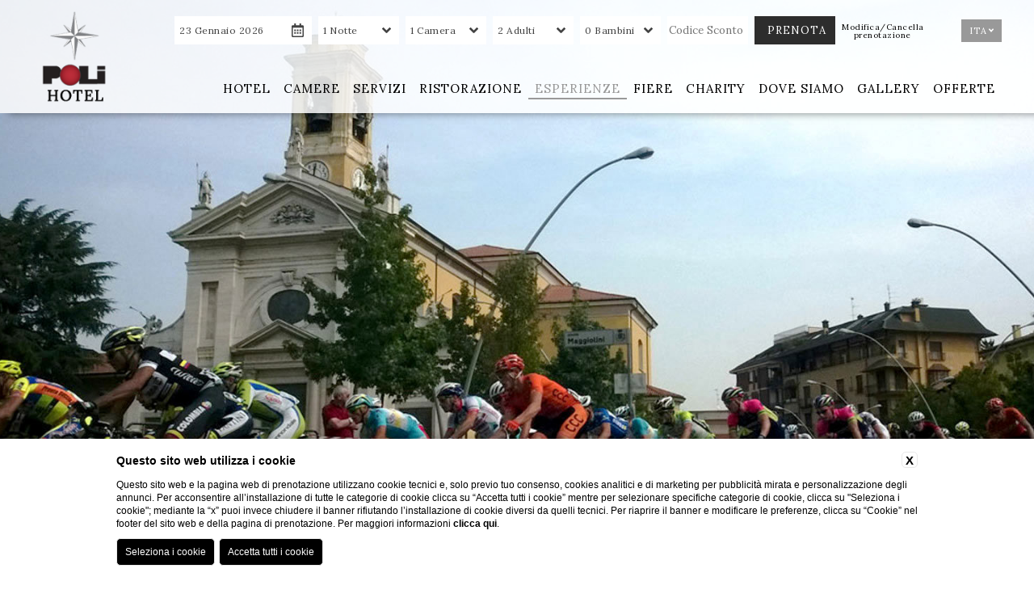

--- FILE ---
content_type: text/html; charset=UTF-8
request_url: https://www.polihotel.it/esperienze/eventi-sportivi
body_size: 12056
content:
<!DOCTYPE html>
<html>
<head>



    <title>Poli Hotel 4 stelle - Eventi Sportivi a Milano, Legnano e Sanvittore</title>
    <meta name="description" content="Corsa dei Cinque Mulini, Coppa Bernocchi e la Campaccio sono gli eventi sportivi che si svolgono nelle vicinanze di Poli Hotel. Scopri di più!">
    <meta property="og:locale" content="it_IT">
    <meta property="og:type" content="website">
    <meta property="og:title" content="Poli Hotel 4 stelle - Eventi Sportivi a Milano, Legnano e Sanvittore">
    <meta property="og:description" content="Corsa dei Cinque Mulini, Coppa Bernocchi e la Campaccio sono gli eventi sportivi che si svolgono nelle vicinanze di Poli Hotel. Scopri di più!">
    <meta property="og:url" content="https://www.polihotel.it/esperienze/eventi-sportivi">
    <meta property="og:site_name" content="Poli Hotel">
    <meta property="og:image" content="https://cdn.blastness.biz/media/361/top/thumbs/medium/1600_EventiSportivi1.jpg" >
    <meta name="twitter:card" content="summary">
    <meta name="twitter:site" content="https://www.polihotel.it/esperienze/eventi-sportivi">
    <meta name="twitter:creator" content="">
   
    <link rel="preconnect" href="https://cdn.blastness.biz">
    <link rel="dns-prefetch" href="https://cdn.blastness.biz">
            <style>
                body{
                    -webkit-font-smoothing: antialiased;
                    -moz-osx-font-smoothing: grayscale;
                    text-rendering: optimizeLegibility;
                    font-smoothing: antialiased;
                }
            </style>
            <link rel="alternate" hreflang="it" href="https://www.polihotel.it/esperienze/eventi-sportivi" />
<link rel="alternate" hreflang="x-default" href="https://www.polihotel.it/esperienze/eventi-sportivi" />
<link rel="alternate" hreflang="en" href="https://www.polihotel.it/en/esperienze/events-sports-milan" />
<link rel="alternate" hreflang="fr" href="https://www.polihotel.it/fr/experiences/evenements-sports" />
<link rel="alternate" hreflang="de" href="https://www.polihotel.it/de/erfahrungen/sportveranstaltungen" />
<link rel="alternate" hreflang="es" href="https://www.polihotel.it/es/experiencias/eventos-deportivos" />
    <link rel="canonical" href="https://www.polihotel.it/esperienze/eventi-sportivi" />

<meta http-equiv="Content-Type" content="text/html; charset=utf-8" />
<meta name="format-detection" content="telephone=no">
<meta name="viewport" content="width=device-width, initial-scale=1.0, maximum-scale=1.0, user-scalable=0">
<meta http-equiv="Content-Type" content="text/html; charset=utf-8" />


<link rel="apple-touch-icon" sizes="57x57" href="/templates/jason/images/favicon/apple-icon-57x57.png">
<link rel="apple-touch-icon" sizes="60x60" href="/templates/jason/images/favicon/apple-icon-60x60.png">
<link rel="apple-touch-icon" sizes="72x72" href="/templates/jason/images/favicon/apple-icon-72x72.png">
<link rel="apple-touch-icon" sizes="76x76" href="/templates/jason/images/favicon/apple-icon-76x76.png">
<link rel="apple-touch-icon" sizes="114x114" href="/templates/jason/images/favicon/apple-icon-114x114.png">
<link rel="apple-touch-icon" sizes="120x120" href="/templates/jason/images/favicon/apple-icon-120x120.png">
<link rel="apple-touch-icon" sizes="144x144" href="/templates/jason/images/favicon/apple-icon-144x144.png">
<link rel="apple-touch-icon" sizes="152x152" href="/templates/jason/images/favicon/apple-icon-152x152.png">
<link rel="apple-touch-icon" sizes="180x180" href="/templates/jason/images/favicon/apple-icon-180x180.png">
<link rel="icon" type="image/png" sizes="192x192"  href="/templates/jason/images/favicon/android-icon-192x192.png">
<link rel="icon" type="image/png" sizes="32x32" href="/templates/jason/images/favicon/favicon-32x32.png">
<link rel="icon" type="image/png" sizes="96x96" href="/templates/jason/images/favicon/favicon-96x96.png">
<link rel="icon" type="image/png" sizes="16x16" href="/favicon-16x16.png">
<link rel="manifest" href="/templates/jason/images/favicon/manifest.json">
<meta name="msapplication-TileColor" content="#ffffff">
<meta name="msapplication-TileImage" content="/templates/jason/images/favicon/ms-icon-144x144.png">
<meta name="theme-color" content="#ffffff">

<link rel="icon" type="image/png" sizes="16x16" href="/templates/jason/images/favicon.ico">

<link href="https://cdn.blastness.biz/assets/570/templates/jason/js/libs/jquery-ui/jquery-ui.min.css?v=20250626153135" rel="stylesheet" type="text/css"><link href="https://cdn.blastness.biz/assets/570/templates/jason/js/libs/swiper/dist/css/swiper.min.css?v=20250626153135" rel="stylesheet" type="text/css"><link href="https://fonts.googleapis.com/css?family=Open+Sans+Condensed:300" rel="stylesheet" type="text/css"><link href="https://unpkg.com/aos@2.3.1/dist/aos.css" rel="stylesheet" type="text/css"><link href="https://cdn.blastness.biz/assets/570/templates/jason/js/libs/swipebox-master/src/css/swipebox.min.css?v=20250626153135" rel="stylesheet" type="text/css"><link href="https://cdn.blastness.biz/assets/570/templates/jason/css/byomicons/stylesheet.css?v=20250626153135" rel="stylesheet" type="text/css"><link href="https://cdn.blastness.biz/assets/570/templates/jason/css/style.min.css?v=20250626153135" rel="stylesheet" type="text/css"><script src="https://cdn.blastness.biz/assets/570/templates/jason/js/libs/jquery-1.11.3.min.js?v=20250626153135"></script><script src="https://cdn.blastness.biz/assets/570/templates/jason/js/libs/jquery-ui/jquery-ui.min.js?v=20250626153135"></script><script src="https://cdn.blastness.biz/assets/570/templates/jason/js/libs/swipebox-master/src/js/jquery.swipebox.min.js?v=20250626153135"></script><script src="https://cdn.blastness.biz/assets/570/templates/jason/js/isotope.pkgd.min.js?v=20250626153135"></script><script src="https://cdn.blastness.biz/assets/570/templates/jason/js/libs/swiper/dist/js/swiper.min.js?v=20250626153135"></script><script src="https://unpkg.com/aos@2.3.1/dist/aos.js"></script><script src="https://use.fontawesome.com/releases/v5.7.2/js/all.js"></script><script src="https://cube.blastness.info/admin/js/libs/lingue_calendario/jquery.ui.datepicker-ita.min.js"></script><script src="https://cdn.blastness.biz/assets/570/templates/jason/js/javascript.min.js?v=20251022170716"></script>


<link href="https://fonts.googleapis.com/css?family=Roboto|Lora|Pacifico|Montserrat" class="font_include_theme_roller" rel="stylesheet"><style class="style_theme_roller">/* POLI - CSS - @Edo*/
.footer{
   height: 450px;
}
/* --- LOGO --- */
.header-top__logo--modello1{top:14px;}
.scroll .header-top__logo--modello1{top:7px;}
.header-top__img{height: 115px}
.scroll .header-top__logo img{height: 95px}

/* --- QR --- */
	.header__qr .qr li{font-family: 'Lora', sans-serif!important; font-size: 13px; letter-spacing: 0.5px}
	.quick_reserve--full .qr li{padding-top: 12px; padding-left: 6px; font-size: 12px}
	.quick_reserve--full .qr li:last-child a{font-size: 10px}
	/* verifica */
	.header__qr .qr li:nth-last-child(2) input{font-family: 'Lora', sans-serif!important; font-size: 13px; text-transform: uppercase; letter-spacing: 1px;}
/* --- QR RISTORANTE --- */
	.qr-ristorante{position: fixed; z-index: 1111111; top: 21px; right: 145px; font-family: 'Roboto', sans-serif!important; letter-spacing: 1px; font-size: 15px;    background: #f8af00; text-transform: uppercase; color: #000; padding: 10px; padding-bottom: 8px; border-radius: 4px; font-weight: bold; text-align: center;-webkit-transition: all .5s ease 0s; transition: all .5s ease 0s;}

/* --- MENU --- */
.header-menu__link{font-family: 'Lora', sans-serif!important; letter-spacing: 1px;}
.header-menu__item:hover .header-menu__link, .header-menu__item--active .header-menu__link{border-bottom: 2px solid #999999;padding-bottom: 4px}
.scroll .header-menu__item:hover .header-menu__link,.scroll .header-menu__item--active .header-menu__link{border-color:#999999;}
.header-menu__item, .header-menu__link{-webkit-transition: all .2s ease 0s; transition: all .2s ease 0s;}
/* tendina */
.menu-child__item{border:0;}
.header-menu__item .menu-child .menu-child__item .menu-child__link{letter-spacing: 1px}
.menu-child__item{line-height: 17px; margin: 10px 0;}

/* --- BOX HOME --- */
.section-box-foto__containr-text .title{font-size: 50px; letter-spacing: 5px; padding: 0; text-shadow: 2px 2px 2px #000;}
.section-box-foto__containr-text .title.subtitle{font-family: 'Pacifico', cursive; text-transform: lowercase; font-style: italic;}
.section-box-foto__item{background: #000;}
.section-box-foto__item picture{-webkit-transition: all .4s ease 0s; transition: all .4s ease 0s;}
.section-box-foto__item:hover picture{opacity: 0.8;}

/* --- SHOW MORE --- */
.header-gallery .show-more{font-family: 'Lora', sans-serif; font-size: 13px; letter-spacing: 1px;}

/* --- CONTENUTO --- */
.section--min{margin-top: 50px; margin-bottom: 50px; overflow: hidden;}
.section-content__h1{font-size: 45px; color:#999999; letter-spacing: 5px}
.section-content__text{font-size: 14px; letter-spacing: 0.5px}
.section-content__h2{font-size: 20px; font-family: 'Lora', serif; margin-top: 25px; letter-spacing: 1px; color: #999999; font-weight: bold; text-transform: uppercase;}
.titolo_interno{font-size: 19px; font-weight: bold; text-align: center; color: #999999;}
.section-content__text .link_interno{background: #999999; color: #fff; padding: 6px 10px; text-transform: uppercase;}


/* --- BOX ALTERNATI --- */
.section-content__text .box li .box_content .text-box{font-size: 14px; letter-spacing: 0.5px}

/* --- OFFERTE SLIDER --- */
/* slider */
.section-offers .title-off{margin-top: 0; text-decoration: none; text-transform: capitalize; color: #999999;font-size: 27px; letter-spacing: 1px;}
.offers-slider .swiper-slide .desc .description{font-size: 13px; text-transform: lowercase; letter-spacing: 1px;}
/* elenco */
.section-offers-list__item .section-offers-list__content .desc .title{font-size: 15px; letter-spacing: 0.5px}
.section-offers-list__item .section-offers-list__content .desc .description{font-size: 13px; letter-spacing: 1px}

/* --- FOOTER --- */
.address{font-size: 13px; letter-spacing: 0.5px}
.footer-menu__link{letter-spacing: 1px; font-family: 'Lora', sans-serif!important; font-size: 15px;}
.footer-social__item{margin-right: 30px}
.footer{box-shadow: 0px 0px 10px 0px rgba(0,0,0,0.5);-webkit-box-shadow: 0px 0px 10px 0px rgba(0,0,0,0.5);}

/* --- BANNER --- */
.banner-newsletter-desktop{position: absolute; bottom: 25px; z-index: 1; right: 20px; cursor: pointer;}
.banner-newsletter-desktop img{height: 100px}
.banner-newsletter-mobile{display: none; margin-bottom: 25px;}
.banner-newsletter-mobile img{height: 100px}

/* --- CALENDARIO --- */
.ui-widget-header{color:#fff; background: #999999}
.ui-state-default, .ui-widget-content .ui-state-default{border-color:#999999;color:#999999;font-family:'Lora', sans-serif;letter-spacing: 1px}
.ui-state-active, .ui-widget-content .ui-state-active{background:#999999 ;color: #fff;}
.ui-datepicker th{color:#999999;font-family: 'Lora', sans-serif;}
.ui-datepicker .ui-datepicker-title{font-family: 'Lora', sans-serif; font-weight: normal;}
.ui-widget-content{font-family: 'Source Sans Pro', sans-serif;font-size:15px!important;letter-spacing: 2px}

/* --- NEWS --- */
.section-content__text .lista_articoli li .contenuti_articoli h3{color:#999999; font-family: 'Lora', serif; font-weight: normal; letter-spacing: 4px;}
.section-content__text .lista_articoli li .contenuti_articoli .descrizione_breve_articoli{font-size: 14px}
.pulsante-news{width: -webkit-fit-content;width: -moz-fit-content;width: fit-content; margin: 0 auto; margin-top: 13px; background: #999999; color: #fff; padding: 5px 10px;}

/* --- BOTTONE NEWSLETTER --- */
#form_newsletter div .btn{background: #999999; width: 100px; text-transform: uppercase; letter-spacing: 2px;}
#form_newsletter div{text-align: center;}
#form_newsletter div label.nome_campo{text-align: center;}

/* --- BREADCRUMB --- */
.breadcrumb{font-family: 'Lora', sans-serif;text-transform: capitalize;display: inline-flex;margin-bottom:20px;font-size:12px;letter-spacing: 1px}
.breadcrumb li a{color:#000;}
.breadcrumb li:after{content: '>';font-family: 'Lora', sans-serif;font-weight: 300;display: inline-block;margin: 0 5px;color: #000;}
.breadcrumb li:last-child:after { content: ""; }

/* --- CONTAINER --- */
.container-loghi{padding: 0 20px;}
.footer__img{height: 95px; margin:0 10px;}

/* --- ICONE CAMERE --- */
.section-content__text .icone .immagini-icone img{width: 35px}

/* --- PRIVACY --- */
.link-privacy{letter-spacing: 1px; font-family: 'Lora', sans-serif!important; font-size: 14px; color: #ff6600;}
.menu-cont{position: relative;display: flex;justify-content: center;margin-top: 30px;}
.footer-menu{margin-top: 0; width: auto;}

/* PRESSROOM */
	.box-press{
		display: flex;
		justify-content: center;
		flex-wrap: wrap;
		max-width: 1000px;
		margin: 0 auto;
	}
	.box-press-element{
		width: 24%;
		margin: 1% 0.5%;
	}
	/* immagine */
	.box-press-element-image{
		width: 100%;
		height: 300px;
	}
	.box-press-element-image img{
		width: 100%;
		height: 100%;
		object-fit: cover;
	}
	/* testo */
	.box-press-element-testo{
		background: #000;
		color: #fff;
		height: 100px;
		display: flex;
		align-items: center;
		justify-content: center;
		flex-direction: column;
	}
	.box-press-element-testo__titolo{
		font-size: 17px;
		text-align: center;
		padding: 0 10px;
	}
	.box-press-element-testo__sottotitolo{
		font-size: 12px;
		text-align: center;
		padding: 0 10px;
	}

/* Banner Ristorante */
.banner-ristorante{
	position: absolute;
    top: 165px;
    z-index: 2;
    right: 20px;
}

.banner-ristorante__img{
	height: 200px;
}

.banner-ristorante-text{
    color: #000;
    position: absolute;
    top: 50%;
    height: 113px;
    width: 113px;
    border-radius: 100%;
    display: flex;
    font-family: 'Lora', sans-serif!important;
    justify-content: center;
    text-align: center;
    align-items: center;
    left: 50%;
    transform: translate(-50%, -50%);
    text-transform: uppercase;
    font-size: 13px;
}

.logo-grande .footer__img{
	height: 145px;
	margin-bottom: 20px;
}



/* - MOBILE - */

@media screen and (max-width:1300px){
	.header-menu__item{margin-right: 0}
}

@media screen and (max-width:1200px){
	.header-menu__link{font-size: 14px}
}

@media screen and (max-width:1100px){
	.header-menu__link{padding: 8px 5px;}
}

@media screen and (max-width:1024px){
	/* gallery top */
	.header-gallery{margin-top: 0; height: 370px}
	/* logo */
	.header-top__img{height: 80px}
	.scroll .header-top__logo img{height: 80px}
	.header-top__logo--modello1{top:10px;}
	.scroll .header-top__logo--modello1{top:10px;}
	/* call to action */
	.buttons-mobile__list{background: #000!important}
	/* footer */
	.footer{height: 450px}
	/* menu */
	.header-menu__item{border:0;}
	.header-menu__link{color:#fff!important; font-size: 18px!important}
	.header-menu__item--active .header-menu__link{border-color: #fff; padding-bottom: 1px;}
	.header-menu__item:hover .header-menu__link{border:none;}
	.header-menu__link{text-shadow: none}
	.scroll .header-menu__link{color:#fff!important;}
    .scroll .header-menu__item:hover .header-menu__link,.scroll .header-menu__item--active .header-menu__link{border-color:#fff;}
    .header-menu__item--active .header-menu__link{line-height: 28px}
		/* tendina */
		.menu-child{top:9px;}
		.menu-child__link{font-size: 16px!important}
	/* qr prenota */
	.qr-ristorante{top:110px; right: 10px; z-index: 4}
    .qr-ristorante-open{-webkit-transform: translateX(250px);transform: translateX(250px)}
	/* header */
	.scroll .header-top{height: 100px}
	/* banner */
	.banner-newsletter-desktop{display: none}
	.banner-newsletter-mobile{display: block;}
	.super_cont .lingue_new{right:10px;}
	.banner-ristorante{top:110px; right:10px}
}

@media screen and (max-width:950px){
	.box-press-element{
		width: 32%;
		margin: 1% 0.6%;
	}
}

@media screen and (max-width:750px){
	.section-box-foto__containr-text .title{font-size: 45px}
	.video_interno{width: 100%!important}
}

@media screen and (max-width: 728px){
	.footer {
	    height: 550px;
	}
	.footer-menu{width: 270px;}
}

@media screen and (max-width:700px){
	.box-press-element{
		width: 48%;
		margin: 1%;
	}
}

@media screen and (max-width:650px){
	.section-box-foto__containr-text .title{font-size: 40px}
	.section-content__text{font-size: 13px}
	.section-content__text .box li .box_content .text-box{font-size: 13px}
	.section-content__h1{font-size: 40px}
}

@media screen and (max-width:640px){
	.section-content__text .col-50 div{padding-left: 0}
}


@media screen and (max-width:600px){
	.section-offers-list__item{width: 70%; margin: 0 auto; margin-bottom: 20px;}
	.qr-ristorante {top: 110px; left: 50%; -webkit-transform: translateX(-50%); transform: translateX(-50%); width: -webkit-fit-content; width: -moz-fit-content; width: fit-content;}
	.qr-ristorante-open{-webkit-transform: translateX(calc(-50% + 250px));transform: translateX(calc(-50% + 250px))}
	.video_interno{height: 300px!important}
	.banner-ristorante{right:-43px}
}

@media screen and (max-width:550px){
	.section-box-foto__containr-text .title{font-size: 35px}
	.section-content__h1{font-size: 35px}
}

@media screen and (max-width:500px){
	.section-offers-list__item{width: 80%;}
	.banner-newsletter-mobile img{height: 75px}
	.video_interno{height: 250px!important}
	.box-press-element{
		width: 90%;
		margin: 1% 5%;
	}
}

@media screen and (max-width:475px){
	.footer{height: 570px}
	.breadcrumb{font-size: 11px; letter-spacing: 0px;}
	.banner-ristorante__img{height: 160px;}
	.banner-ristorante-text{
		height: 96px;
		width: 88px;
		font-size: 12px;
	}	
}

@media screen and (max-width:450px){
	.section-box-foto__containr-text .title{font-size: 30px}
	.section-content__h1{font-size: 30px}
}

@media screen and (max-width:400px){
	.section-offers-list__item{width: 100%;}
	.video_interno{height: 200px!important}
	.footer{height: 670px}
}

@media screen and (max-width:360px){
	.footer{height: 775px}
}

@media screen and (max-width:350px){
	.section-box-foto__containr-text .title{font-size: 25px}
}

#form_contatti div .btn, #form_newsletter div .btn {
    background: #e4289f;
    color: #fff;
    width: 130px;
    cursor: pointer;
    border: none;
    text-align: center;
    text-transform: uppercase;
    font-size: 15px;
}
.footer-social__item img{
  width: 3rem;
  height: 2rem;
}
/* POLI - CSS - @Edo*/
@media screen and (max-width: 720px){
.footer {
    height: 750px;
}
}
@media screen and (max-width: 600px){
.footer {
    height: 750px;
}
}
.header__qr .qr li 
.generic_codice.input-sconti{
	opacity:1!important
}


.quick_reserve--full .qr li input {
	color: #000!important;
}

.quick_reserve--full .qr li input[type="submit"] {
	color: #fff!important;
}


.section-content .quick_action {
    text-align: center;
    display: inline-flex;
    margin: 0 auto;
    align-items: center;
    width: auto;
}

.section-content .quick_action li{
    padding: 10px;
}h1 { font-family: 'Lora', sans-serif; }.title { font-family: 'Lora', sans-serif; }.header-gallery__show { font-family: 'Lora', sans-serif; }.section-box__text .title { font-family: 'Lora', sans-serif; }.title-off { font-family: 'Lora', sans-serif; }.qr { font-family: 'Lora', sans-serif; }.header__qr .qr li:nth-last-child(2) input { font-family: 'Lora', sans-serif; }.header-menu__link { font-family: 'Lora', sans-serif; }.header-top__lang .lang { font-family: 'Lora', sans-serif; }.footer-menu__link { font-family: 'Lora', sans-serif; }.menu-child-only { font-family: 'Lora', sans-serif; }.title-box { font-family: 'Lora', sans-serif; }h2 { font-family: 'Lora', sans-serif; }.text { font-family: 'Lora', sans-serif; }.address { font-family: 'Lora', sans-serif; }.section-content__text { font-family: 'Lora', sans-serif; }.section-box__text .text { font-family: 'Lora', sans-serif; }.divascookies-banner-text { font-family: 'Lora', sans-serif; }.divascookies-accept-button-text { font-family: 'Lora', sans-serif; }.listaCatGallery li { font-family: 'Lora', sans-serif; }.swiper-slide .desc { font-family: 'Lora', sans-serif; }.section-offers-list__content .desc { font-family: 'Lora', sans-serif; }.buttons-mobile__element a div { font-family: 'Lora', sans-serif; }.text-box { font-family: 'Lora', sans-serif; }.header-menu__item .menu-child .menu-child__item .menu-child__link { font-family: 'Lora', sans-serif; }.section-content .quick_action li a { font-family: 'Lora', sans-serif; }.section-content .menu_landing li a { font-family: 'Lora', sans-serif; }.super_cont .lingue_new .titolo-lingua { font-family: 'Lora', sans-serif; }.super_cont .lingue_new .container-lingue a { font-family: 'Lora', sans-serif; }.header-top { background: rgba(255, 255, 255, 0.83); }.header__qr .qr li { font-family: 'Lora', sans-serif; }.btn_qr { font-family: 'Lora', sans-serif; }.header__qr .qr li:nth-last-child(2) input { font-family: 'Lora', sans-serif; }.header__qr .qr li:nth-last-child(2) select { font-family: 'Lora', sans-serif; }.header__qr .qr li input { font-family: 'Lora', sans-serif; }.header__qr .qr li select { font-family: 'Lora', sans-serif; }.header-top__lang { font-family: 'Lora', sans-serif; }.quick_reserve--onlydate .qr li:nth-child(2) li { font-family: 'Lora', sans-serif; }.header__qr--modello2 { background: rgba(255, 255, 255, 0); }.header__qr--tetris { background: rgba(255, 255, 255, 0); }.quick_reserve--full { background: rgba(255, 255, 255, 0); }.header__qr .qr li { color: rgb(67, 67, 67); }.header__qr .qr li svg { color: rgb(67, 67, 67); }.header-top__lang { color: rgb(67, 67, 67); }.quick_reserve--onlydate .qr li:nth-child(2) li { color: rgb(67, 67, 67); }.quick_reserve--onlydate .qr>li:nth-child(4) a { color: rgb(67, 67, 67); }.header__qr--tetris.quick_reserve--full .qr li:nth-last-child(2) { background: rgb(255, 255, 255); }.header__qr--tetris.quick_reserve--full .qr li:nth-last-child(2) input { background: rgb(255, 255, 255); }.quick_reserve--long .qr li:nth-last-child(2) input { background: rgb(255, 255, 255); }.quick_reserve--long .qr li:nth-last-child(2) select { background: rgb(255, 255, 255); }.header__qr .qr li { background: rgb(255, 255, 255); }.header-top__lang--modello1 { background: rgb(255, 255, 255); }.header-top__lang--modello2 { background: rgb(255, 255, 255); }.header__qr .qr li { border-color: #999999; }.header-top__lang { border-color: #999999; }.header__qr .qr li:nth-last-child(2) input, .header__qr .qr li:nth-last-child(2) select { background: rgb(45, 45, 45); }.header__qr .qr li:nth-last-child(2) { background: rgb(45, 45, 45); }.header-menu__link { font-family: 'Lora', sans-serif; }.menu-child .menu-child__item .menu-child__link { font-family: 'Lora', sans-serif; }.footer-menu__link { font-family: 'Lora', sans-serif; }.section-box-fisarmonica__containr-text .title { font-family: 'Lora', sans-serif; }.header-menu__item:hover .header-menu__link { color: rgb(153, 153, 153); }.header-menu__link--active { color: rgb(153, 153, 153); }.header-menu__item--active .header-menu__link { color: rgb(153, 153, 153); }.header-menu__item--active .header-menu__link { background: rgba(255, 255, 255, 0); }.header-menu__item:hover .header-menu__link { background: rgba(255, 255, 255, 0); }.menu-child { background: rgba(153, 153, 153, 0.93); }.header-gallery .swiper-pagination .swiper-pagination-bullet-active { background: rgb(153, 153, 153); }.section-box-foto__containr-text .title { background: rgba(255, 255, 255, 0); }.section-box-fisarmonica__containr-text .title { background: rgba(255, 255, 255, 0); }.title-box { color: rgb(153, 153, 153); }.box_content .btn { color: rgb(255, 255, 255); }.box_content .btn { background: rgb(153, 153, 153); }.listaCatGallery li.active { border-color: #999999; }.listaCatGallery li.active { color: rgb(153, 153, 153); }.footer { background: rgba(246,246,246,1); }.address { color: rgb(0, 0, 0); }.address__info a { color: rgb(153, 153, 153); }.footer-social__link { color: rgb(0, 0, 0); }.footer-menu__link { color: rgb(153, 153, 153); }.section-offers-list__item .section-offers-list__content .desc { background: rgba(0, 0, 0, 0.74); }.offers-slider .swiper-slide .desc { background: rgba(0, 0, 0, 0.74); }.section-content__text a { color: rgb(153, 153, 153); }.section-content .quick_action li a { background: rgb(153, 153, 153); }.super_cont .lingue_new { background: rgb(153, 153, 153); }.super_cont .lingue_new .container-lingue { background: rgb(0, 0, 0); }.header-menu.visible { background: rgb(73, 73, 73); }.buttons-mobile__list { background: rgb(153, 153, 153); }.cont_hamb div { background: rgb(153, 153, 153); }</style><link href="https://fonts.googleapis.com/css?family=Roboto|Lora|Pacifico|Montserrat" class="font_include_theme_roller" rel="stylesheet"><style class="style_theme_roller">/* POLI - CSS - @Edo*/
.footer{
   height: 450px;
}
/* --- LOGO --- */
.header-top__logo--modello1{top:14px;}
.scroll .header-top__logo--modello1{top:7px;}
.header-top__img{height: 115px}
.scroll .header-top__logo img{height: 95px}

/* --- QR --- */
	.header__qr .qr li{font-family: 'Lora', sans-serif!important; font-size: 13px; letter-spacing: 0.5px}
	.quick_reserve--full .qr li{padding-top: 12px; padding-left: 6px; font-size: 12px}
	.quick_reserve--full .qr li:last-child a{font-size: 10px}
	/* verifica */
	.header__qr .qr li:nth-last-child(2) input{font-family: 'Lora', sans-serif!important; font-size: 13px; text-transform: uppercase; letter-spacing: 1px;}
/* --- QR RISTORANTE --- */
	.qr-ristorante{position: fixed; z-index: 1111111; top: 21px; right: 145px; font-family: 'Roboto', sans-serif!important; letter-spacing: 1px; font-size: 15px;    background: #f8af00; text-transform: uppercase; color: #000; padding: 10px; padding-bottom: 8px; border-radius: 4px; font-weight: bold; text-align: center;-webkit-transition: all .5s ease 0s; transition: all .5s ease 0s;}

/* --- MENU --- */
.header-menu__link{font-family: 'Lora', sans-serif!important; letter-spacing: 1px;}
.header-menu__item:hover .header-menu__link, .header-menu__item--active .header-menu__link{border-bottom: 2px solid #999999;padding-bottom: 4px}
.scroll .header-menu__item:hover .header-menu__link,.scroll .header-menu__item--active .header-menu__link{border-color:#999999;}
.header-menu__item, .header-menu__link{-webkit-transition: all .2s ease 0s; transition: all .2s ease 0s;}
/* tendina */
.menu-child__item{border:0;}
.header-menu__item .menu-child .menu-child__item .menu-child__link{letter-spacing: 1px}
.menu-child__item{line-height: 17px; margin: 10px 0;}

/* --- BOX HOME --- */
.section-box-foto__containr-text .title{font-size: 50px; letter-spacing: 5px; padding: 0; text-shadow: 2px 2px 2px #000;}
.section-box-foto__containr-text .title.subtitle{font-family: 'Pacifico', cursive; text-transform: lowercase; font-style: italic;}
.section-box-foto__item{background: #000;}
.section-box-foto__item picture{-webkit-transition: all .4s ease 0s; transition: all .4s ease 0s;}
.section-box-foto__item:hover picture{opacity: 0.8;}

/* --- SHOW MORE --- */
.header-gallery .show-more{font-family: 'Lora', sans-serif; font-size: 13px; letter-spacing: 1px;}

/* --- CONTENUTO --- */
.section--min{margin-top: 50px; margin-bottom: 50px; overflow: hidden;}
.section-content__h1{font-size: 45px; color:#999999; letter-spacing: 5px}
.section-content__text{font-size: 14px; letter-spacing: 0.5px}
.section-content__h2{font-size: 20px; font-family: 'Lora', serif; margin-top: 25px; letter-spacing: 1px; color: #999999; font-weight: bold; text-transform: uppercase;}
.titolo_interno{font-size: 19px; font-weight: bold; text-align: center; color: #999999;}
.section-content__text .link_interno{background: #999999; color: #fff; padding: 6px 10px; text-transform: uppercase;}


/* --- BOX ALTERNATI --- */
.section-content__text .box li .box_content .text-box{font-size: 14px; letter-spacing: 0.5px}

/* --- OFFERTE SLIDER --- */
/* slider */
.section-offers .title-off{margin-top: 0; text-decoration: none; text-transform: capitalize; color: #999999;font-size: 27px; letter-spacing: 1px;}
.offers-slider .swiper-slide .desc .description{font-size: 13px; text-transform: lowercase; letter-spacing: 1px;}
/* elenco */
.section-offers-list__item .section-offers-list__content .desc .title{font-size: 15px; letter-spacing: 0.5px}
.section-offers-list__item .section-offers-list__content .desc .description{font-size: 13px; letter-spacing: 1px}

/* --- FOOTER --- */
.address{font-size: 13px; letter-spacing: 0.5px}
.footer-menu__link{letter-spacing: 1px; font-family: 'Lora', sans-serif!important; font-size: 15px;}
.footer-social__item{margin-right: 30px}
.footer{box-shadow: 0px 0px 10px 0px rgba(0,0,0,0.5);-webkit-box-shadow: 0px 0px 10px 0px rgba(0,0,0,0.5);}

/* --- BANNER --- */
.banner-newsletter-desktop{position: absolute; bottom: 25px; z-index: 1; right: 20px; cursor: pointer;}
.banner-newsletter-desktop img{height: 100px}
.banner-newsletter-mobile{display: none; margin-bottom: 25px;}
.banner-newsletter-mobile img{height: 100px}

/* --- CALENDARIO --- */
.ui-widget-header{color:#fff; background: #999999}
.ui-state-default, .ui-widget-content .ui-state-default{border-color:#999999;color:#999999;font-family:'Lora', sans-serif;letter-spacing: 1px}
.ui-state-active, .ui-widget-content .ui-state-active{background:#999999 ;color: #fff;}
.ui-datepicker th{color:#999999;font-family: 'Lora', sans-serif;}
.ui-datepicker .ui-datepicker-title{font-family: 'Lora', sans-serif; font-weight: normal;}
.ui-widget-content{font-family: 'Source Sans Pro', sans-serif;font-size:15px!important;letter-spacing: 2px}

/* --- NEWS --- */
.section-content__text .lista_articoli li .contenuti_articoli h3{color:#999999; font-family: 'Lora', serif; font-weight: normal; letter-spacing: 4px;}
.section-content__text .lista_articoli li .contenuti_articoli .descrizione_breve_articoli{font-size: 14px}
.pulsante-news{width: -webkit-fit-content;width: -moz-fit-content;width: fit-content; margin: 0 auto; margin-top: 13px; background: #999999; color: #fff; padding: 5px 10px;}

/* --- BOTTONE NEWSLETTER --- */
#form_newsletter div .btn{background: #999999; width: 100px; text-transform: uppercase; letter-spacing: 2px;}
#form_newsletter div{text-align: center;}
#form_newsletter div label.nome_campo{text-align: center;}

/* --- BREADCRUMB --- */
.breadcrumb{font-family: 'Lora', sans-serif;text-transform: capitalize;display: inline-flex;margin-bottom:20px;font-size:12px;letter-spacing: 1px}
.breadcrumb li a{color:#000;}
.breadcrumb li:after{content: '>';font-family: 'Lora', sans-serif;font-weight: 300;display: inline-block;margin: 0 5px;color: #000;}
.breadcrumb li:last-child:after { content: ""; }

/* --- CONTAINER --- */
.container-loghi{padding: 0 20px;}
.footer__img{height: 95px; margin:0 10px;}

/* --- ICONE CAMERE --- */
.section-content__text .icone .immagini-icone img{width: 35px}

/* --- PRIVACY --- */
.link-privacy{letter-spacing: 1px; font-family: 'Lora', sans-serif!important; font-size: 14px; color: #ff6600;}
.menu-cont{position: relative;display: flex;justify-content: center;margin-top: 30px;}
.footer-menu{margin-top: 0; width: auto;}

/* PRESSROOM */
	.box-press{
		display: flex;
		justify-content: center;
		flex-wrap: wrap;
		max-width: 1000px;
		margin: 0 auto;
	}
	.box-press-element{
		width: 24%;
		margin: 1% 0.5%;
	}
	/* immagine */
	.box-press-element-image{
		width: 100%;
		height: 300px;
	}
	.box-press-element-image img{
		width: 100%;
		height: 100%;
		object-fit: cover;
	}
	/* testo */
	.box-press-element-testo{
		background: #000;
		color: #fff;
		height: 100px;
		display: flex;
		align-items: center;
		justify-content: center;
		flex-direction: column;
	}
	.box-press-element-testo__titolo{
		font-size: 17px;
		text-align: center;
		padding: 0 10px;
	}
	.box-press-element-testo__sottotitolo{
		font-size: 12px;
		text-align: center;
		padding: 0 10px;
	}

/* Banner Ristorante */
.banner-ristorante{
	position: absolute;
    top: 165px;
    z-index: 2;
    right: 20px;
}

.banner-ristorante__img{
	height: 200px;
}

.banner-ristorante-text{
    color: #000;
    position: absolute;
    top: 50%;
    height: 113px;
    width: 113px;
    border-radius: 100%;
    display: flex;
    font-family: 'Lora', sans-serif!important;
    justify-content: center;
    text-align: center;
    align-items: center;
    left: 50%;
    transform: translate(-50%, -50%);
    text-transform: uppercase;
    font-size: 13px;
}

.logo-grande .footer__img{
	height: 145px;
	margin-bottom: 20px;
}



/* - MOBILE - */

@media screen and (max-width:1300px){
	.header-menu__item{margin-right: 0}
}

@media screen and (max-width:1200px){
	.header-menu__link{font-size: 14px}
}

@media screen and (max-width:1100px){
	.header-menu__link{padding: 8px 5px;}
}

@media screen and (max-width:1024px){
	/* gallery top */
	.header-gallery{margin-top: 0; height: 370px}
	/* logo */
	.header-top__img{height: 80px}
	.scroll .header-top__logo img{height: 80px}
	.header-top__logo--modello1{top:10px;}
	.scroll .header-top__logo--modello1{top:10px;}
	/* call to action */
	.buttons-mobile__list{background: #000!important}
	/* footer */
	.footer{height: 450px}
	/* menu */
	.header-menu__item{border:0;}
	.header-menu__link{color:#fff!important; font-size: 18px!important}
	.header-menu__item--active .header-menu__link{border-color: #fff; padding-bottom: 1px;}
	.header-menu__item:hover .header-menu__link{border:none;}
	.header-menu__link{text-shadow: none}
	.scroll .header-menu__link{color:#fff!important;}
    .scroll .header-menu__item:hover .header-menu__link,.scroll .header-menu__item--active .header-menu__link{border-color:#fff;}
    .header-menu__item--active .header-menu__link{line-height: 28px}
		/* tendina */
		.menu-child{top:9px;}
		.menu-child__link{font-size: 16px!important}
	/* qr prenota */
	.qr-ristorante{top:110px; right: 10px; z-index: 4}
    .qr-ristorante-open{-webkit-transform: translateX(250px);transform: translateX(250px)}
	/* header */
	.scroll .header-top{height: 100px}
	/* banner */
	.banner-newsletter-desktop{display: none}
	.banner-newsletter-mobile{display: block;}
	.super_cont .lingue_new{right:10px;}
	.banner-ristorante{top:110px; right:10px}
}

@media screen and (max-width:950px){
	.box-press-element{
		width: 32%;
		margin: 1% 0.6%;
	}
}

@media screen and (max-width:750px){
	.section-box-foto__containr-text .title{font-size: 45px}
	.video_interno{width: 100%!important}
}

@media screen and (max-width: 728px){
	.footer {
	    height: 550px;
	}
	.footer-menu{width: 270px;}
}

@media screen and (max-width:700px){
	.box-press-element{
		width: 48%;
		margin: 1%;
	}
}

@media screen and (max-width:650px){
	.section-box-foto__containr-text .title{font-size: 40px}
	.section-content__text{font-size: 13px}
	.section-content__text .box li .box_content .text-box{font-size: 13px}
	.section-content__h1{font-size: 40px}
}

@media screen and (max-width:640px){
	.section-content__text .col-50 div{padding-left: 0}
}


@media screen and (max-width:600px){
	.section-offers-list__item{width: 70%; margin: 0 auto; margin-bottom: 20px;}
	.qr-ristorante {top: 110px; left: 50%; -webkit-transform: translateX(-50%); transform: translateX(-50%); width: -webkit-fit-content; width: -moz-fit-content; width: fit-content;}
	.qr-ristorante-open{-webkit-transform: translateX(calc(-50% + 250px));transform: translateX(calc(-50% + 250px))}
	.video_interno{height: 300px!important}
	.banner-ristorante{right:-43px}
}

@media screen and (max-width:550px){
	.section-box-foto__containr-text .title{font-size: 35px}
	.section-content__h1{font-size: 35px}
}

@media screen and (max-width:500px){
	.section-offers-list__item{width: 80%;}
	.banner-newsletter-mobile img{height: 75px}
	.video_interno{height: 250px!important}
	.box-press-element{
		width: 90%;
		margin: 1% 5%;
	}
}

@media screen and (max-width:475px){
	.footer{height: 570px}
	.breadcrumb{font-size: 11px; letter-spacing: 0px;}
	.banner-ristorante__img{height: 160px;}
	.banner-ristorante-text{
		height: 96px;
		width: 88px;
		font-size: 12px;
	}	
}

@media screen and (max-width:450px){
	.section-box-foto__containr-text .title{font-size: 30px}
	.section-content__h1{font-size: 30px}
}

@media screen and (max-width:400px){
	.section-offers-list__item{width: 100%;}
	.video_interno{height: 200px!important}
	.footer{height: 670px}
}

@media screen and (max-width:360px){
	.footer{height: 775px}
}

@media screen and (max-width:350px){
	.section-box-foto__containr-text .title{font-size: 25px}
}

#form_contatti div .btn, #form_newsletter div .btn {
    background: #e4289f;
    color: #fff;
    width: 130px;
    cursor: pointer;
    border: none;
    text-align: center;
    text-transform: uppercase;
    font-size: 15px;
}
.footer-social__item img{
  width: 3rem;
  height: 2rem;
}
/* POLI - CSS - @Edo*/
@media screen and (max-width: 720px){
.footer {
    height: 750px;
}
}
@media screen and (max-width: 600px){
.footer {
    height: 750px;
}
}
.header__qr .qr li 
.generic_codice.input-sconti{
	opacity:1!important
}


.quick_reserve--full .qr li input {
	color: #000!important;
}

.quick_reserve--full .qr li input[type="submit"] {
	color: #fff!important;
}


.section-content .quick_action {
    text-align: center;
    display: inline-flex;
    margin: 0 auto;
    align-items: center;
    width: auto;
}

.section-content .quick_action li{
    padding: 10px;
}h1 { font-family: 'Lora', sans-serif; }.title { font-family: 'Lora', sans-serif; }.header-gallery__show { font-family: 'Lora', sans-serif; }.section-box__text .title { font-family: 'Lora', sans-serif; }.title-off { font-family: 'Lora', sans-serif; }.qr { font-family: 'Lora', sans-serif; }.header__qr .qr li:nth-last-child(2) input { font-family: 'Lora', sans-serif; }.header-menu__link { font-family: 'Lora', sans-serif; }.header-top__lang .lang { font-family: 'Lora', sans-serif; }.footer-menu__link { font-family: 'Lora', sans-serif; }.menu-child-only { font-family: 'Lora', sans-serif; }.title-box { font-family: 'Lora', sans-serif; }h2 { font-family: 'Lora', sans-serif; }.text { font-family: 'Lora', sans-serif; }.address { font-family: 'Lora', sans-serif; }.section-content__text { font-family: 'Lora', sans-serif; }.section-box__text .text { font-family: 'Lora', sans-serif; }.divascookies-banner-text { font-family: 'Lora', sans-serif; }.divascookies-accept-button-text { font-family: 'Lora', sans-serif; }.listaCatGallery li { font-family: 'Lora', sans-serif; }.swiper-slide .desc { font-family: 'Lora', sans-serif; }.section-offers-list__content .desc { font-family: 'Lora', sans-serif; }.buttons-mobile__element a div { font-family: 'Lora', sans-serif; }.text-box { font-family: 'Lora', sans-serif; }.header-menu__item .menu-child .menu-child__item .menu-child__link { font-family: 'Lora', sans-serif; }.section-content .quick_action li a { font-family: 'Lora', sans-serif; }.section-content .menu_landing li a { font-family: 'Lora', sans-serif; }.super_cont .lingue_new .titolo-lingua { font-family: 'Lora', sans-serif; }.super_cont .lingue_new .container-lingue a { font-family: 'Lora', sans-serif; }.header-top { background: rgba(255, 255, 255, 0.83); }.header__qr .qr li { font-family: 'Lora', sans-serif; }.btn_qr { font-family: 'Lora', sans-serif; }.header__qr .qr li:nth-last-child(2) input { font-family: 'Lora', sans-serif; }.header__qr .qr li:nth-last-child(2) select { font-family: 'Lora', sans-serif; }.header__qr .qr li input { font-family: 'Lora', sans-serif; }.header__qr .qr li select { font-family: 'Lora', sans-serif; }.header-top__lang { font-family: 'Lora', sans-serif; }.quick_reserve--onlydate .qr li:nth-child(2) li { font-family: 'Lora', sans-serif; }.header__qr--modello2 { background: rgba(255, 255, 255, 0); }.header__qr--tetris { background: rgba(255, 255, 255, 0); }.quick_reserve--full { background: rgba(255, 255, 255, 0); }.header__qr .qr li { color: rgb(67, 67, 67); }.header__qr .qr li svg { color: rgb(67, 67, 67); }.header-top__lang { color: rgb(67, 67, 67); }.quick_reserve--onlydate .qr li:nth-child(2) li { color: rgb(67, 67, 67); }.quick_reserve--onlydate .qr>li:nth-child(4) a { color: rgb(67, 67, 67); }.header__qr--tetris.quick_reserve--full .qr li:nth-last-child(2) { background: rgb(255, 255, 255); }.header__qr--tetris.quick_reserve--full .qr li:nth-last-child(2) input { background: rgb(255, 255, 255); }.quick_reserve--long .qr li:nth-last-child(2) input { background: rgb(255, 255, 255); }.quick_reserve--long .qr li:nth-last-child(2) select { background: rgb(255, 255, 255); }.header__qr .qr li { background: rgb(255, 255, 255); }.header-top__lang--modello1 { background: rgb(255, 255, 255); }.header-top__lang--modello2 { background: rgb(255, 255, 255); }.header__qr .qr li { border-color: #999999; }.header-top__lang { border-color: #999999; }.header__qr .qr li:nth-last-child(2) input, .header__qr .qr li:nth-last-child(2) select { background: rgb(45, 45, 45); }.header__qr .qr li:nth-last-child(2) { background: rgb(45, 45, 45); }.header-menu__link { font-family: 'Lora', sans-serif; }.menu-child .menu-child__item .menu-child__link { font-family: 'Lora', sans-serif; }.footer-menu__link { font-family: 'Lora', sans-serif; }.section-box-fisarmonica__containr-text .title { font-family: 'Lora', sans-serif; }.header-menu__item:hover .header-menu__link { color: rgb(153, 153, 153); }.header-menu__link--active { color: rgb(153, 153, 153); }.header-menu__item--active .header-menu__link { color: rgb(153, 153, 153); }.header-menu__item--active .header-menu__link { background: rgba(255, 255, 255, 0); }.header-menu__item:hover .header-menu__link { background: rgba(255, 255, 255, 0); }.menu-child { background: rgba(153, 153, 153, 0.93); }.header-gallery .swiper-pagination .swiper-pagination-bullet-active { background: rgb(153, 153, 153); }.section-box-foto__containr-text .title { background: rgba(255, 255, 255, 0); }.section-box-fisarmonica__containr-text .title { background: rgba(255, 255, 255, 0); }.title-box { color: rgb(153, 153, 153); }.box_content .btn { color: rgb(255, 255, 255); }.box_content .btn { background: rgb(153, 153, 153); }.listaCatGallery li.active { border-color: #999999; }.listaCatGallery li.active { color: rgb(153, 153, 153); }.footer { background: rgba(246,246,246,1); }.address { color: rgb(0, 0, 0); }.address__info a { color: rgb(153, 153, 153); }.footer-social__link { color: rgb(0, 0, 0); }.footer-menu__link { color: rgb(153, 153, 153); }.section-offers-list__item .section-offers-list__content .desc { background: rgba(0, 0, 0, 0.74); }.offers-slider .swiper-slide .desc { background: rgba(0, 0, 0, 0.74); }.section-content__text a { color: rgb(153, 153, 153); }.section-content .quick_action li a { background: rgb(153, 153, 153); }.super_cont .lingue_new { background: rgb(153, 153, 153); }.super_cont .lingue_new .container-lingue { background: rgb(0, 0, 0); }.header-menu.visible { background: rgb(73, 73, 73); }.buttons-mobile__list { background: rgb(153, 153, 153); }.cont_hamb div { background: rgb(153, 153, 153); }</style></head>
<body>


<input type="hidden" id="zindex"/>
      <input type="hidden" id="id-hotel" value="359"/>
      <input type="hidden" id="dc-hotel" value="222" />
<div class="super_cont">
            <nav class="header-menu header-menu--modello1">
            <ul class="header-menu__ul clearfix">
    <li class="header-menu__item "><a target="_self" class="header-menu__link" href="/hotel-4-stelle-milano">Hotel</a></li><li class="header-menu__item "><a target="_self" class="header-menu__link" href="/camere-prenotazione-milano">Camere</a></li><li class="header-menu__item "><div class="header-menu__cont-fr"><i class="fa fa-angle-down" aria-hidden="true"></i></div><a target="_self" class="header-menu__link" href="/servizi-hotel-4-stelle-milano">Servizi</a><ul class ="menu-child menu-child--show"><li class="menu-child__item "><a target="_self" class="menu-child__link" href="/servizi-hotel-4-stelle-milano/meeting-hotel-milano">Meeting</a></li><li class="menu-child__item "><a target="_self" class="menu-child__link" href="/servizi-hotel-4-stelle-milano/hotel-con-wifi-milano">Internet WI-FI</a></li><li class="menu-child__item "><a target="_self" class="menu-child__link" href="/servizi-hotel-4-stelle-milano/hotel-animali-ammessi-milano">Amici a 4 zampe</a></li><li class="menu-child__item "><a target="_self" class="menu-child__link" href="/servizi-hotel-4-stelle-milano/auto-elettriche">Auto elettriche</a></li><li class="menu-child__item "><a target="_self" class="menu-child__link" href="/esperienze/la-sardegna">Poli Shop</a></li><li class="menu-child__item "><a target="_self" class="menu-child__link" href="/servizi-hotel-4-stelle-milano/gruppi">Gruppi</a></li><li class="menu-child__item "><a target="_self" class="menu-child__link" href="/room-directory">Room Directory</a></li></ul></li><li class="header-menu__item "><div class="header-menu__cont-fr"><i class="fa fa-angle-down" aria-hidden="true"></i></div><a target="_self" class="header-menu__link" href="/hotel-con-ristorante-milano">Ristorazione</a><ul class ="menu-child menu-child--show"><li class="menu-child__item "><a target="_self" class="menu-child__link" href="/hotel-con-ristorante-milano/la-fornace-ristorante-san-vittore">Ristorante La Fornace</a></li><li class="menu-child__item "><a target="_self" class="menu-child__link" href="/hotel-con-ristorante-milano/bistrot-rosa-dei-venti">Bistrot Rosa dei Venti</a></li><li class="menu-child__item "><a target="_self" class="menu-child__link" href="/hotel-con-ristorante-milano/colazione">Colazione</a></li><li class="menu-child__item "><a target="_self" class="menu-child__link" href="/prenota-il-tuo-posto">Prenota il tuo posto</a></li><li class="menu-child__item "><a target="_self" class="menu-child__link" href="/room-service">Room Service</a></li><li class="menu-child__item "><a target="_self" class="menu-child__link" href="/hotel-ristorante-con-giardino">Hotel con Giardino</a></li></ul></li><li class="header-menu__item header-menu__item--active"><div class="header-menu__cont-fr"><i class="fa fa-angle-down" aria-hidden="true"></i></div><a target="_self" class="header-menu__link" href="/esperienze">Esperienze</a><ul class ="menu-child menu-child--show"><li class="menu-child__item "><a target="_self" class="menu-child__link" href="/giochiolimpici2026">Il tuo hotel vicino ai giochi olimpici di Milano - Cortina 2026</a></li><li class="menu-child__item "><a target="_self" class="menu-child__link" href="/gift-card-hotel-milano">Gift Card</a></li><li class="menu-child__item "><a target="_self" class="menu-child__link" href="/escursioni-camminate-gite-hotel-milano">Escursioni e Gite</a></li><li class="menu-child__item "><a target="_self" class="menu-child__link" href="/rent-a-bike">Noleggio Bici</a></li><li class="menu-child__item "><a target="_self" class="menu-child__link" href="/tour-milano">Milano Tour</a></li></ul></li><li class="header-menu__item "><div class="header-menu__cont-fr"><i class="fa fa-angle-down" aria-hidden="true"></i></div><a target="_self" class="header-menu__link" href="/fiere">Fiere</a><ul class ="menu-child menu-child--show"><li class="menu-child__item "><a target="_self" class="menu-child__link" href="/fiere/theonemilano">The One Milano . Milano Unica</a></li><li class="menu-child__item "><a target="_self" class="menu-child__link" href="/milanohome">Milano Home</a></li><li class="menu-child__item "><a target="_self" class="menu-child__link" href="/quickmore">Quick&amp;More </a></li><li class="menu-child__item "><a target="_self" class="menu-child__link" href="/fiere/mido">MIDO Eyewear Show</a></li><li class="menu-child__item "><a target="_self" class="menu-child__link" href="/fiere/bitmilano">BIT Milano</a></li><li class="menu-child__item "><a target="_self" class="menu-child__link" href="/fiere/hotel-lineapelle-fiera-milano">Lineapelle</a></li><li class="menu-child__item "><a target="_self" class="menu-child__link" href="/myplantgarden-">Myplant &amp; Garden </a></li><li class="menu-child__item "><a target="_self" class="menu-child__link" href="/fiere/micam">MICAM Milano</a></li><li class="menu-child__item "><a target="_self" class="menu-child__link" href="/fiere/mipel">MIPEL</a></li><li class="menu-child__item "><a target="_self" class="menu-child__link" href="/falacosagiusta">Fa&#039; la cosa giusta!</a></li><li class="menu-child__item "><a target="_self" class="menu-child__link" href="/seaquip">SEAQUIP Milano</a></li><li class="menu-child__item "><a target="_self" class="menu-child__link" href="/mce">MCE – Mostra Convegno Expocomfort 2026</a></li><li class="menu-child__item "><a target="_self" class="menu-child__link" href="/miart">Miart. La fiera di arte moderna e contemporanea</a></li><li class="menu-child__item "><a target="_self" class="menu-child__link" href="/fiere/hotel-milano-vicino-fiera-salone-del-mobile">Salone del mobile</a></li><li class="menu-child__item "><a target="_self" class="menu-child__link" href="/complementoarredo">Salone Internazionale del Complemento d’Arredo</a></li><li class="menu-child__item "><a target="_self" class="menu-child__link" href="/workplace30">Workplace 3.0 </a></li><li class="menu-child__item "><a target="_self" class="menu-child__link" href="/eurocucina">EuroCucina 2026</a></li><li class="menu-child__item "><a target="_self" class="menu-child__link" href="/salonebagno">Salone internazionale del bagno</a></li></ul></li><li class="header-menu__item "><a target="_self" class="header-menu__link" href="/i-bambini-delle-fate">CHARITY</a></li><li class="header-menu__item "><div class="header-menu__cont-fr"><i class="fa fa-angle-down" aria-hidden="true"></i></div><a target="_self" class="header-menu__link" href="/dove-hotel-sempione-olona-milano">Dove siamo</a><ul class ="menu-child menu-child--show"><li class="menu-child__item "><a target="_self" class="menu-child__link" href="/cosa-fare-cosa-vedere">Cosa Fare, Cosa Vedere</a></li><li class="menu-child__item "><a target="_self" class="menu-child__link" href="/hotel-vicino-bowling-nerviano">Bowling</a></li><li class="menu-child__item "><a target="_self" class="menu-child__link" href="/hotel-vicino-centro-ippico">Equitazione</a></li><li class="menu-child__item "><a target="_self" class="menu-child__link" href="/hotel-vcino-a-malpensa-fiere">Malpensa Fiere</a></li><li class="menu-child__item "><a target="_self" class="menu-child__link" href="/dove-hotel-sempione-olona-milano/milano-e-shopping">Milano & Shopping</a></li><li class="menu-child__item "><a target="_self" class="menu-child__link" href="/hotel-vicino-al-mind-milano">MIND Milano</a></li><li class="menu-child__item "><a target="_self" class="menu-child__link" href="/hotel-vicino-al-palaborsani">Pala Borsani</a></li><li class="menu-child__item "><a target="_self" class="menu-child__link" href="/hotel-vicino-al-palayamamay-e-work-arena-busto-arsizio">PalaYamamay</a></li><li class="menu-child__item "><a target="_self" class="menu-child__link" href="/offerte-hotel-a-milano">Offerte</a></li><li class="menu-child__item "><a target="_self" class="menu-child__link" href="/hotel-vicino-a-piscina-manara-legnano-parabiago">Piscine</a></li><li class="menu-child__item "><a target="_self" class="menu-child__link" href="/dove-dormire-per-concerti-milano">Concerti</a></li></ul></li><li class="header-menu__item "><a target="_self" class="header-menu__link" href="/gallery-hotel-4-stelle-milano">Gallery</a></li><li class="header-menu__item "><a target="_self" class="header-menu__link" href="/offerte-hotel-a-milano">Offerte</a></li></ul></nav>  <input type="hidden" id="page" value="centrata" />
  <input type="hidden" id="qrtype" value="full" />

  <form action="https://book.blastness.com/group-results" method="get" id="quick_reserve" target="_self" class="quick_reserve quick_reserve--full header__qr header__qr--modello1"><ul class="qr clearfix"><li><label class="label_strutture_qr">Hotel</label>
 				<select name="id_albergo" id="id_albergo" class="selectQr hasCustomSelect" onchange="$('#dc').val($(this).find('option:selected').attr('dc')); $('#id_stile').val($(this).find('option:selected').attr('id_stile')); $('#quick_reserve').attr('action', $(this).find('option:selected').attr('action')); if($(this).val()!=''){ $('#id_gruppo, #dc_gruppo').attr('disabled', true);  $('#dc').attr('disabled', false); } else { $('#id_gruppo, #dc_gruppo').attr('disabled', false); $('#dc').attr('disabled', true); }"><option value=""dc="222"action="https://book.blastness.com/group-results"id_stile="16510">Poli Hotel Group</option><option selected="selected"value="359"dc="222"action="https://book.blastness.com/results"id_stile="16510">Poli Hotel</option></select><script>window.addEventListener('load', function(){ $('#id_albergo').change(); });</script></li><li><input id="dc" name="dc" value="" type="hidden"><input id="id_gruppo" name="id_gruppo" value="359" type="hidden"><input id="dc_gruppo" name="dc_gruppo" value="222" type="hidden"><input id="id_stile" name="id_stile" value="16510" type="hidden"><input id="lingua_int" name="lingua_int" value="ita" type="hidden">
 					
 					<input type="text" class="datepicker" id="data" value="23/01/2026">
 					<input id="gg" name="gg" value="23" type="hidden">
 					<input id="mm" name="mm" value="01" type="hidden">
 					<input id="aa" name="aa" value="2026" type="hidden">
 				</li><li><select name="notti_1" id="notti_1" class="selectQr"><option selected="selected" value="1">1 Notte</option><option  value="2">2 Notti</option><option  value="3">3 Notti</option><option  value="4">4 Notti</option><option  value="5">5 Notti</option><option  value="6">6 Notti</option><option  value="7">7 Notti</option><option  value="8">8 Notti</option><option  value="9">9 Notti</option><option  value="10">10 Notti</option><option  value="11">11 Notti</option><option  value="12">12 Notti</option><option  value="13">13 Notti</option><option  value="14">14 Notti</option><option  value="15">15 Notti</option><option  value="16">16 Notti</option><option  value="17">17 Notti</option><option  value="18">18 Notti</option><option  value="19">19 Notti</option><option  value="20">20 Notti</option><option  value="21">21 Notti</option><option  value="22">22 Notti</option><option  value="23">23 Notti</option><option  value="24">24 Notti</option><option  value="25">25 Notti</option><option  value="26">26 Notti</option><option  value="27">27 Notti</option><option  value="28">28 Notti</option><option  value="29">29 Notti</option><option  value="30">30 Notti</option></select></li><li><select name="tot_camere" id="tot_camere" class="selectQr"><option selected="selected" value="1">1 Camera</option><option  value="2">2 Camere</option><option  value="3">3 Camere</option><option  value="4">4 Camere</option><option  value="5">5 Camere</option><option  value="6">6 Camere</option><option  value="7">7 Camere</option><option  value="8">8 Camere</option><option  value="9">9 Camere</option><option  value="10">10 Camere</option></select></li><li><select name="tot_adulti" id="tot_adulti" class="selectQr"><option  value="1">1 Adulto</option><option selected="selected" value="2">2 Adulti</option><option  value="3">3 Adulti</option><option  value="4">4 Adulti</option><option  value="5">5 Adulti</option><option  value="6">6 Adulti</option><option  value="7">7 Adulti</option><option  value="8">8 Adulti</option><option  value="9">9 Adulti</option><option  value="10">10 Adulti</option></select></li><li><select name="tot_bambini" id="tot_bambini" class="selectQr"><option selected="selected" value="0">0 Bambini</option><option  value="1">1 Bambino</option><option  value="2">2 Bambini</option><option  value="3">3 Bambini</option><option  value="4">4 Bambini</option><option  value="5">5 Bambini</option></select></li><li><input class="generic_codice input-sconti" id="generic_codice" name="generic_codice" placeholder="Codice Sconto" type="text"></li><li><input type="submit" class="btn_qr" value="Prenota" /></li><li><a href="https://book.blastness.com/manage-reservation?lingua_int=ita&id_albergo=359&dc=222&id_stile=16510">Modifica/Cancella<br>prenotazione</a></li></ul></form>


  <div class="pecetta pecetta--modello1-full">
  <a href="https://book.blastness.com/results?lingua_int=ita&id_albergo=359&dc=222&id_stile=16510">
    <div>Prenota</div>
    <div><i class="far fa-calendar-alt"></i></div>
  </a>
</div>


    <div class="lingue_new"><div class="titolo-lingua">ita<i class="fas fa-angle-down"></i></div><div class="container-lingue"><a href="/esperienze/eventi-sportivi">it</a><a href="/en/esperienze/events-sports-milan">en</a><a href="/fr/experiences/evenements-sports">fr</a><a href="/de/erfahrungen/sportveranstaltungen">de</a><a href="/es/experiencias/eventos-deportivos">es</a></div></div>

  <div class="header-top header-top--modello1">

    

    <a href="https://www.polihotel.it/" class="header-top__logo header-top__logo--modello1">

        <!-- FORNACE -->
                      <img class="header-top__img" src="/templates/jason/images/logo.png"></a>
        

      <!-- <img class="header-top__img" src="/templates/jason/images/logo.png">
-->

    </a>


    <div class="cont_hamb">
        <div></div>
        <div></div>
        <div></div>
      </div>
  </div>

<!-- Contenitore top (se modello è offerte o gallery aggiunge una classe per settare col css il top a 50% invece che a 100%) -->
<div class="cont_site  cont_site--modello1">

<header class="header">

                
        <!-- <div class="banner-ristorante">
            <img class="banner-ristorante__img" src="/templates/jason/images/banner3.png"></a>
            <div class="banner-ristorante-text">
                Solo per chi prenota dal sito:<br />10% di sconto al Ristorante La Fornace            </div>
        </div> -->
        


<!-- GALLERY TOP -->
  
<div class="header-gallery">
  <div class="swiper-wrapper">
      <div class="swiper-slide">
    <picture>
      <source media="(max-width: 750px)" srcset="https://cdn.blastness.biz/media/361/top/thumbs/medium/1600_EventiSportivi1.jpg">
      <source media="(max-width: 1024px)" srcset="https://cdn.blastness.biz/media/361/top/thumbs/medium/1600_EventiSportivi1.jpg">
        <img class="img" src="https://cdn.blastness.biz/media/361/top/thumbs/full/1600_EventiSportivi1.jpg" alt="">
    </picture>
  </div>
      <div class="swiper-slide">
    <picture>
      <source media="(max-width: 750px)" srcset="https://cdn.blastness.biz/media/361/top/thumbs/medium/1600_EventiSportivi.jpg">
      <source media="(max-width: 1024px)" srcset="https://cdn.blastness.biz/media/361/top/thumbs/medium/1600_EventiSportivi.jpg">
        <img class="img" src="https://cdn.blastness.biz/media/361/top/thumbs/full/1600_EventiSportivi.jpg" alt="">
    </picture>
  </div>
      <div class="swiper-slide">
    <picture>
      <source media="(max-width: 750px)" srcset="https://cdn.blastness.biz/media/361/top/thumbs/medium/1600_EventiSportivi2.jpg">
      <source media="(max-width: 1024px)" srcset="https://cdn.blastness.biz/media/361/top/thumbs/medium/1600_EventiSportivi2.jpg">
        <img class="img" src="https://cdn.blastness.biz/media/361/top/thumbs/full/1600_EventiSportivi2.jpg" alt="">
    </picture>
  </div>
      </div>
            <div class="header-gallery__show cont_show">
              <div class="icon show">|</div>
              <div class="show-more">show more</div>
            </div>


              <div class="swiper-pagination  pagination-centrata"></div>

</div>
<!-- FINE GALLERY TOP -->

</header>

  <section class="section section--centrata section--min clearfix">
           <div class="section-container section-container--centrata ">

              <!-- Contenuto -->
              <div class="section-content">

                    <ul class="breadcrumb" ><li><a href="https://www.polihotel.it/">Poli Hotel</a></li><li >
                <a  href="/esperienze">Esperienze</a>
                </li><li >
                <a  href="/esperienze/eventi-sportivi">Eventi sportivi</a>
                </li></ul>
                     <!--Titolo e Sottotitolo -->
                    <h1 class="section-content__h1">Eventi sportivi</h1>
                    <h2 class="section-content__h2"></h2>

                     <!-- Testo Box e Form -->
                    <div class="section-content__text section-content__text--centrata">

                           <!-- TESTO -->
                           <p style="text-align: center;"><strong>Cinque Mulini</strong><br /> Il <strong>Poli Hotel</strong> &egrave; orgoglioso di essere Partner e Headquarter Ospitality della famosa corsa dei <strong>Cinque Mulini</strong> che dal 1933 ogni anno ospita grandi atleti internazionali. <span style="color: #ffffff; background-color: #333333;"></span>Il parco dei <strong>cinque mulini</strong> dista 1,5km dal Poli Hotel ed &egrave; la meta ideale per chi, come i nostri Ospiti, preferiscono iniziare una giornata con una bella corsetta mattutina!</p>
<p style="text-align: center;"><span style="color: #ffffff; background-color: #333333;"><a href="https://www.5mulini.org/" target="_blank" rel="noopener noreferrer" style="color: #ffffff; background-color: #333333;">Scopri di pi&ugrave;</a> </span></p>
<p style="text-align: center;"><br /><br /><strong>Coppa Bernocchi</strong><br /> E' ormai da anni che il Poli Hotel &egrave; fiero di ospitare le pi&ugrave; grandi squadre ciclistiche che partecipano all&rsquo;annuale &ldquo;Coppa Bernocchi&rdquo;, una delle gare pi&ugrave; importanti che si tengono nell&rsquo;alto milanese e che termina il suo percorso nell&rsquo;adiacente Legnano.<br /><br /></p>
<p style="text-align: center;"><strong>Campaccio</strong><br />Corsa campestre organizzata annualmente all'inizio di gennaio dall'Unione Sportiva Sangiorgese a San Giorgio su Legnano alla quale partecipano atleti di fama internazionale, tra cui campioni olimpici e mondiali nonch&egrave; uno degli eventi pi&ugrave; importanti del suo genere in Italia incluso nel circuito internazionale dei Cross Country Permit dell'International Association of Athletics Federations: atleti e allenatori fanno sempre tappa al <strong>Poli Hotel</strong>!</p>
                           <!-- MODELLO BOX -->
                           
                           <!-- MODELLO CAMERE -->
                           
                           <!-- MODELLO RECENSIONI -->
                           
            
                            <!-- MODELLO PRESSROM -->
                            
                           <!-- MODELLO ARTICOLI -->
                           
                           
                           <!--  FORM -->
                                               </div>

                    <!-- Mappa -->
                    
                    <!-- Minigallery -->
                    

                          <!-- MODELLO LANDING -->
                          <!-- Pulsante Landing -->
                           
                           
                           <!-- Menu Landing -->
                           

              </div>



                  </div>
                <div class="section-offers section-offers--centrata ">
                    <div class="title-off">Offerte Speciali</div>
          
<div class="offers-slider">
  <div class="swiper-wrapper">
      <div class="swiper-slide">
      <a href="https://book.blastness.com/package-offer-details?hotel_code=359&check_code=222&language=it&rateplan_code=NOT%20REF%20SITO">
            <picture>
                <img class="img" src="https://cdnfox.blastness.biz/media/accommodation/11646/5fb0bb9c-e3e2-496a-919d-c18f1515525d" alt="">
            </picture>
            <div class="desc">
              <div class="title">TARIFFA PREPAGATA - SCONTO DEL...</div>
              <div class="description">Sconto del 5% sulla tariffa In...</div>
            </div>
      </a>
      </div>
        <div class="swiper-slide">
      <a href="https://book.blastness.com/package-offer-details?hotel_code=359&check_code=222&language=it&rateplan_code=ADV%20NOT%20REF%20SITO">
            <picture>
                <img class="img" src="https://cdnfox.blastness.biz/media/accommodation/11646/5fb0bb9c-e3e2-496a-919d-c18f1515525d" alt="">
            </picture>
            <div class="desc">
              <div class="title">TARIFFA PREPAGATA ANTICIPATA -...</div>
              <div class="description">Sconto del 15% sulla tariffa I...</div>
            </div>
      </a>
      </div>
        <div class="swiper-slide">
      <a href="https://book.blastness.com/package-offer-details?hotel_code=359&check_code=222&language=it&rateplan_code=BAR%20SITO">
            <picture>
                <img class="img" src="https://cdnfox.blastness.biz/media/accommodation/11646/e05b6493-ca1c-42ef-846b-4956051d38dc" alt="">
            </picture>
            <div class="desc">
              <div class="title">TARIFFA RIMBORSABILE - COLAZIO...</div>
              <div class="description">Miglior tariffa internet dispo...</div>
            </div>
      </a>
      </div>
        <div class="swiper-slide">
      <a href="https://book.blastness.com/package-offer-details?hotel_code=359&check_code=222&language=it&rateplan_code=ADV%20SITO">
            <picture>
                <img class="img" src="https://cdnfox.blastness.biz/media/accommodation/11646/e05b6493-ca1c-42ef-846b-4956051d38dc" alt="">
            </picture>
            <div class="desc">
              <div class="title">TARIFFA RIMBORSABILE ANTICIPAT...</div>
              <div class="description">Sconto del 15%. Miglior tariff...</div>
            </div>
      </a>
      </div>
      </div>
  <div class="swiper-pagination"></div>
</div>
        </div>
              </section>

<input id="minDate" value="0000-00-00" type="hidden">

<footer class="footer footer--modello1 footer--centrato">

    <div class="container-loghi">
        <a class="footer__logo logo-grande" href="https://www.gruppodop.it/"><img class="footer__img" src="/templates/jason/images/logo_footer_gruppo.png" /></a>
        
        <br />
        <a class="footer__logo" href="https://www.polihotel.it/"><img class="footer__img" src="/templates/jason/images/logo_footer.png" /></a>
        <a class="footer__logo" href="https://www.ristorantelafornace.it/"><img class="footer__img" src="/templates/jason/images/la_fornace.png" /></a>
        <a class="footer__logo" href="https://www.bistrotrosadeiventi.it/"><img class="footer__img" src="/templates/jason/images/RosaDeiVenti.png" /></a>
        <!--<a class="footer__logo" href="https://www.ristorantelaguardia.it/" target="_blank"><img class="footer__img" src="/templates/jason/images/guardia_footer.png" /></a>-->
        <!--          <a class="footer__logo" href="https://www.ristorantelafornace.it/"><img class="footer__img" src="/templates/jason/images/michelin.png" alt=""></a>
        -->
    </div>

  <address class="address">
    <div class="address__address">
       Via Ippolito Nievo 4, 20028 San Vittore Olona (MI)    </div>
    <div class="address__info">

              tel: <a href="tel:+39 0331.423411">+39 0331.423411</a>
               <br /> e-mail: <a href="mailto:info@polihotel.com">info@polihotel.com</a>
       
       <br />P.Iva: 09020020963       <br />
                 CIR: 015201-ALB-00005        |
                 CIN: IT015201A188OQR91B           </div>
  </address>
        <div class="menu-cont">
        <div class="link-privacy"><i class="fas fa-info-circle"></i></div>
        <nav class="footer-menu"><ul class="footer-menu__ul clearfix"><li class="footer-menu__item "><a class="footer-menu__link" title="Privacy" href="/privacy-poli-hotel">Privacy</a></li><li class="footer-menu__item "><a class="footer-menu__link" title="Contatti" href="/contatti-poli-hotel">Contatti</a></li><li class="footer-menu__item "><a class="footer-menu__link" title="Cookie" href="javascript:bcOpenBanner();">Cookie</a></li><li class="footer-menu__item "><a class="footer-menu__link" title="Dati societari" href="/dati-societari-poli-hotel">Dati societari</a></li><li class="footer-menu__item "><a class="footer-menu__link" title="Convenzioni aziende" href="/convenzioni-aziendali-hotel">Convenzioni aziende</a></li><li class="footer-menu__item "><a class="footer-menu__link" title="Codici GDS" href="/codici-gds-poli-hotel">Codici GDS</a></li><li class="footer-menu__item footer-menu__item--active"><a class="footer-menu__link" title="Accessibilità" href="javascript:bcOpenAccessibilityBanner();">Accessibilità</a></li></ul></nav>      </div>
        <ul class="footer-social">
  <li class="footer-social__item"><a class="footer-social__link" target="_blank" href="https://www.instagram.com/polihotel/"><i class="fab fa-instagram"></i></a></li>
              <li class="footer-social__item"><a class="footer-social__link" target="_blank" href="https://www.facebook.com/hotelpoli"><i class="fab fa-facebook-f" aria-hidden="true"></i></a></li>
                    <li class="footer-social__item"><a class="footer-social__link" target="_blank" href="https://twitter.com/PoliHotel"><i class="fab fa-twitter"></i></a></li>
                                    <li class="footer-social__item"><a class="footer-social__link" target="_blank" href="https://www.tripadvisor.it/Hotel_Review-g1081263-d1105693-Reviews-Poli_Hotel-San_Vittore_Olona_Province_of_Milan_Lombardy.html">
        <img src="https://www.polihotel.it/video/tripadvisor.png" alt="">
      </a></li>
  </ul>
</footer>


<input type='hidden' id='analytics_model' value='interne'><script id='cookieScriptInclusion' type='text/javascript' defer src='https://bcm-public.blastness.com/init.js?v=2&l=ita'></script><input type='hidden' id='blsPageTag' value=''><script>
            var addTitleToHTML_index = 0;
            var addTitleToHTML_images = document.getElementsByTagName('img');
            var addTitleToHTML_imagesTags = ['h1', 'h2', 'h3', 'p'];
            var addTitleToHTML_linkTags = ['p', 'h1', 'h2', 'h3'];
            var addTitleToHTML_links = document.getElementsByTagName('a');

            function addTitleToHTML(){
                for(var i=0;i<addTitleToHTML_images.length; i++) {
                    if(addTitleToHTML_images[i].getAttribute('alt')==null || addTitleToHTML_images[i].getAttribute('alt')==''){
                        addTitleToHTML_images[i].setAttribute('alt', getFirstText(i, addTitleToHTML_images[i], addTitleToHTML_imagesTags));
                    }
                    if(addTitleToHTML_images[i].getAttribute('title')==null || addTitleToHTML_images[i].getAttribute('title')==''){
                        addTitleToHTML_images[i].setAttribute('title', getFirstText(i, addTitleToHTML_images[i], addTitleToHTML_imagesTags)); 
                    }
                }
                for(var i=0;i<addTitleToHTML_links.length; i++) {
                    var href = addTitleToHTML_links[i].getAttribute('href');
                    if(href == null || href == ''){
                        addTitleToHTML_links[i].setAttribute('href', '#');
                    } 
                    if(addTitleToHTML_links[i].getAttribute('aria-label')==null || addTitleToHTML_links[i].getAttribute('aria-label')==''){
                        addTitleToHTML_links[i].setAttribute('aria-label', getLinkText(addTitleToHTML_links[i]));
                    }
                }
            }
            
            function getLinkText(linkElement) {
                return sanitizeString(removeTags(linkElement.innerHTML));
            }
            
            function removeTags(str) {
                if ((str === null) || (str === ''))
                    return '';
                else
                    str = str.toString();
            
                return str.replace(/(<([^>]+)>)/ig, '');
            }
            
            function sanitizeString(str){
                str = str.replace(/[^a-z0-9áéíóúñü \.,_-]/gim, '');
                return str.replace(/\s+/g, ' ').trim().substr(0, 50);
            }
        
            function getFirstText(index, element, tagNames) {
                var firstText = `Eventi sportivi`;
                var closestContainer = element.parentNode.closest('div');
                if(closestContainer != null) {
                    closestContainer = closestContainer.parentNode.closest('div');
                    if(closestContainer != null) {
                        for(var i=0; i<tagNames.length; i++) {
                            var textElementList = closestContainer.getElementsByTagName(tagNames[i]);
                            if(textElementList.length > 0) {
                                return textElementList[0].innerHTML.replace(/[^a-zA-Z0-9 ]/g, '').substr(0, 50);
                            }
                        }
                    }
                }
                return firstText.replace(/[^a-zA-Z0-9 ]/g, '').substr(0, 50); 
            }

            var raf = window.requestAnimationFrame || window.mozRequestAnimationFrame ||
            window.webkitRequestAnimationFrame || window.msRequestAnimationFrame;
            if (raf) raf(function() { addTitleToHTML(); });
            else addTitleToHTML();

            </script><input type='hidden' id='isWebsiteHome' value='0'><input type='hidden' id='bls_accommodation_id' value='11646'>
</div>
</div>


	<div class="buttons-mobile">
		<ul class="buttons-mobile__list clearfix">
			<li class="buttons-mobile__element">
				<a target="_blank" href="https://goo.gl/maps/zQnmuxRSSHT6H8xv5">
					<i class="fa fa-map-marker" aria-hidden="true"></i>
					<div>map</div>
				</a>
			</li>
			<li class="buttons-mobile__element">
				<a href="https://book.blastness.com/results?lingua_int=ita&id_albergo=359&dc=222&id_stile=16510&generic_codice=MOBILE">
					<i class="far fa-calendar-alt"></i>
					<div>Prenota</div>
				</a>
			</li>
			<li class="buttons-mobile__element">
				<a  href="tel:+39 0331.423411">
					<i class="fa fa-phone" aria-hidden="true"></i>
					<div>Chiama</div>
				</a>
			</li>
		</ul>
	</div>

</body>

</html>
<!-- SITE: 2026-01-23 15:16:46 -->

--- FILE ---
content_type: text/css
request_url: https://cdn.blastness.biz/assets/570/templates/jason/css/byomicons/stylesheet.css?v=20250626153135
body_size: 6
content:
/* This stylesheet generated by Transfonter (https://transfonter.org) on August 29, 2017 10:35 AM */

@font-face {
	font-family: 'Byom Icons';
	src: url('//www.polihotel.it/templates/jason/css/byomicons/ByomIcons.eot');
	src: url('//www.polihotel.it/templates/jason/css/byomicons/ByomIcons.eot?#iefix') format('embedded-opentype'),
		url('//www.polihotel.it/templates/jason/css/byomicons/ByomIcons.woff') format('woff'),
		url('//www.polihotel.it/templates/jason/css/byomicons/ByomIcons.ttf') format('truetype');
	font-weight: normal;
	font-style: normal;
}


--- FILE ---
content_type: text/css
request_url: https://cdn.blastness.biz/assets/570/templates/jason/css/style.min.css?v=20250626153135
body_size: 8798
content:
html,body,div,span,applet,object,iframe,h1,h2,h3,h4,h5,h6,p,blockquote,pre,a,abbr,acronym,address,big,cite,code,del,dfn,em,img,ins,kbd,q,s,samp,small,strike,sub,sup,tt,var,b,u,i,center,dl,dt,dd,ol,ul,li,fieldset,form,label,legend,table,caption,tbody,tfoot,thead,tr,th,td,article,aside,canvas,details,embed,figure,figcaption,footer,header,hgroup,menu,nav,output,ruby,section,summary,time,mark,audio,video{margin:0;padding:0;border:0;font-size:100%;font:inherit;vertical-align:baseline}*{outline:0}html{-webkit-box-sizing:border-box;-moz-box-sizing:border-box;box-sizing:border-box}*,*:before,*:after{-webkit-box-sizing:inherit;-moz-box-sizing:inherit;box-sizing:inherit}article,aside,details,figcaption,figure,footer,header,hgroup,menu,nav,section{display:block}body{line-height:1}ul,ol{list-style:none}blockquote,q{quotes:none}blockquote:before,blockquote:after{content:'';content:none}q:before,q:after{content:'';content:none}table{border-collapse:collapse;border-spacing:0}.clearfix:before,.clearfix:after{content:"";display:table}.clearfix:after{clear:both}.cont_show{position:absolute;-webkit-transform:translate(-50%);-ms-transform:translate(-50%);transform:translate(-50%);left:50%;bottom:30px;text-align:center;z-index:10;cursor:pointer}@media screen and (max-width: 750px){.cont_show{display:none}}.cont_show .show{-webkit-animation-name:bounce;animation-name:bounce;-webkit-animation-fill-mode:both;-moz-animation-fill-mode:both;-ms-animation-fill-mode:both;-o-animation-fill-mode:both;animation-iteration-count:infinite;-moz-animation-iteration-count:infinite;-webkit-animation-iteration-count:infinite;animation-fill-mode:both;-webkit-animation-duration:2.5s;animation-duration:2.5s}@-webkit-keyframes bounce{0%, 20%, 50%, 80%, 100%{-webkit-transform:translateY(0)}40%{-webkit-transform:translateY(-30px)}60%{-webkit-transform:translateY(-15px)}}@keyframes bounce{0%, 20%, 50%, 80%, 100%{-webkit-transform:translateY(0);transform:translateY(0)}40%{-webkit-transform:translateY(-10px);transform:translateY(-10px)}60%{-webkit-transform:translateY(-10px);transform:translateY(-10px)}}.cont_show .fa{color:#ffffff;font-size:70px;cursor:pointer}.header-top,.header-top__img,.header-top__logo-scroll,.header-menu__cont-fr,.header-menu,.header-menu__item,.header-menu__link,.section-box__btn,.cont_site{-webkit-transition:all .5s ease 0s;transition:all .5s ease 0s}picture{position:relative;height:100%;width:100%;overflow:hidden;display:inline-block}picture img{position:absolute;width:100%;height:100%;-o-object-fit:cover;object-fit:cover;left:0;top:0}.section-box__text .title{font-size:3.2rem;text-transform:uppercase}.section-box__text .text{font-size:1.8rem;line-height:26px}.header{height:100%;width:100%}@media screen and (max-width: 1024px){.header{height:auto}}.header-top{width:100%;height:140px;position:fixed;top:0px;z-index:3;-webkit-box-shadow:10px 0px 10px 0px rgba(0,0,0,0.5);box-shadow:10px 0px 10px 0px rgba(0,0,0,0.5);background:#fff}@media screen and (max-width: 1024px){.header-top{height:100px;z-index:100;-webkit-transform:translateX(0px);-ms-transform:translateX(0px);transform:translateX(0px);background:#fff}}@media screen and (max-width: 1024px){.header-top.move{-webkit-transform:translateX(250px);-ms-transform:translateX(250px);transform:translateX(250px)}}.header-top__logo--modello1{left:20px;top:25px;position:absolute;display:inline-block}.header-top__logo--modello2{-webkit-transform:translate(-50%);-ms-transform:translate(-50%);transform:translate(-50%);left:50%;top:14px;position:absolute}@media screen and (min-width: 1025px){.header-top__logo--modello2 .header-top__img{height:96px}}@media screen and (min-width: 1025px){.header-top__logo--tetris{display:block;margin:0 auto;margin-top:40px}}@media screen and (min-width: 1025px){.header-top__logo--tetris .header-top__img{height:96px}}@media screen and (max-width: 1024px){.header-top__logo{-webkit-transform:translate(-50%);-ms-transform:translate(-50%);transform:translate(-50%);left:50%;top:14px;position:absolute}}.header-top__img{height:96px}@media screen and (max-width: 1024px){.header-top__img{height:78px}}.header-top__logo-scroll{left:20px;position:absolute;display:inline-block;top:-120px}.header-top__logo-scroll img{height:77px}.header-top__lang{position:absolute;right:40px;top:35px;height:30px;background:#e4289f;text-align:center;color:#ffffff;top:20px}@media screen and (max-width: 750px){.header-top__lang{right:10px}}.header-top__lang .lang{position:absolute;width:auto;top:10px;text-transform:uppercase;margin-left:9px;font-size:12px}.header-top__lang svg{position:absolute;top:8px;right:5px;font-size:12px}.header-top__lang select{opacity:0;width:100%;height:100%;top:0;left:0;cursor:pointer}.header-top__lang--tetris{margin-top:20px;position:relative;right:initial;top:initial;height:initial;background:initial;color:initial;top:initial}@media screen and (max-width: 1024px){.header-top__lang--tetris{text-align:right;padding-right:15px}}.header-top__lang--tetris ul li{display:inline-block;margin-right:7px}.header-top__lang--tetris ul li:last-child{margin-right:0px}.header-top__lang--tetris ul li a{font-size:1.4rem;text-transform:uppercase}.header-top__lang--tetris ul li.active a{color:#e4289f;font-weight:bold}@media screen and (min-width: 1025px){.header-top--modello2{height:155px}}@media screen and (min-width: 1025px){.header-top--tetris{width:326px;height:100%;position:fixed;text-align:center;z-index:2;-webkit-box-shadow:2px 2px 4px rgba(0,0,0,0.2);box-shadow:2px 2px 4px rgba(0,0,0,0.2)}}.header__qr{position:fixed;z-index:10}@media screen and (max-width: 1024px){.header__qr{display:none}}.header__qr--modello1{top:20px;right:130px}.header__qr--modello1.quick_reserve--onlydate{top:180px;left:initial;right:30px}.header__qr--modello1.quick_reserve--long{display:none}.header__qr--modello2{top:155px;right:initial;-webkit-transform:translate(-50%, 0);-ms-transform:translate(-50%, 0);transform:translate(-50%, 0);left:50%;padding:10px;-webkit-transition:top .5s ease 0s;transition:top .5s ease 0s}.header__qr--modello2.quick_reserve--onlydate{top:180px;left:initial;right:30px;-webkit-transform:initial;-ms-transform:initial;transform:initial}.header__qr--modello2.quick_reserve--long{display:none}.header__qr--tetris{top:30px;right:30px}.header__qr--tetris.quick_reserve--full{width:260px;padding:20px}.header__qr--tetris.quick_reserve--full .qr{-webkit-flex-wrap:wrap;-ms-flex-wrap:wrap;flex-wrap:wrap;-webkit-box-pack:justify;-webkit-justify-content:space-between;-ms-flex-pack:justify;justify-content:space-between}.header__qr--tetris.quick_reserve--full .qr li{width:49%;margin-right:0px;margin-bottom:9px}.header__qr--tetris.quick_reserve--full .qr li:first-child{width:100%}.header__qr--tetris.quick_reserve--full .qr li:last-child{margin-bottom:0px}.header__qr--tetris.quick_reserve--full .qr li:nth-last-child(2){margin-bottom:0px}@media screen and (max-width: 1220px){.header__qr--tetris.quick_reserve--full .qr li:nth-child(3){display:block}}@media screen and (max-width: 1220px){.header__qr--tetris.quick_reserve--full .qr li:nth-child(5){display:block}}.header__qr--tetris.quick_reserve--long{width:700px;padding:10px;-webkit-transition:top .5s ease 0s;transition:top .5s ease 0s}.header__qr--tetris.quick_reserve--long .qr{-webkit-flex-wrap:nowrap;-ms-flex-wrap:nowrap;flex-wrap:nowrap}.header__qr--tetris.quick_reserve--long .qr li{width:15%;margin-right:6px;margin-bottom:0px}.header__qr--tetris.quick_reserve--long .qr li:first-child{width:26%}.header__qr--tetris.quick_reserve--long .qr li:last-child{margin-right:0px}@media screen and (max-width: 1220px){.header__qr--tetris.quick_reserve--long .qr li:nth-child(3){display:block}}@media screen and (max-width: 1220px){.header__qr--tetris.quick_reserve--long .qr li:nth-child(5){display:block}}.quick_reserve--full{width:auto;background:#fff}.quick_reserve--full .qr{display:-webkit-box;display:-webkit-flex;display:-ms-flexbox;display:flex}.quick_reserve--full .qr li{width:100px;height:35px;background:#e4289f;margin-right:8px;position:relative;font-size:1.5rem;padding-left:10px;padding-top:10px;color:#ffffff}@media screen and (max-width: 1220px){.quick_reserve--full .qr li:nth-child(3){display:none}}@media screen and (max-width: 1220px){.quick_reserve--full .qr li:nth-child(5){display:none}}.quick_reserve--full .qr li:first-child{width:170px}.quick_reserve--full .qr li:first-child svg{top:9px}.quick_reserve--full .qr li svg{position:absolute;right:10px;top:9px;font-size:17px;color:#fff}.quick_reserve--full .qr li input,.quick_reserve--full .qr li select{-webkit-appearance:none;opacity:0;width:100%;height:100%;position:absolute;top:0;left:0;border:0px;cursor:pointer;z-index:100;color:#fff}.quick_reserve--full .qr li select option{color:#000}.quick_reserve--full .qr li:nth-last-child(2){background:#e4289f;color:#fff}.quick_reserve--full .qr li:nth-last-child(2) input,.quick_reserve--full .qr li:nth-last-child(2) select{opacity:1;font-family:"Open Sans Condensed",sans-serif;width:80%;margin-left:10%;background:#e4289f;font-size:1.5rem;-webkit-appearance:none}.quick_reserve--full .qr li:last-child{background:transparent;text-align:center;padding-top:9px;padding-left:0px;border:0px}.quick_reserve--full .qr li:last-child a{color:#000;font-size:1.2rem;display:block}.quick_reserve--long{width:auto;background:#fff}.quick_reserve--long .qr{display:-webkit-box;display:-webkit-flex;display:-ms-flexbox;display:flex}.quick_reserve--long .qr li{width:100px;height:35px;background:#e4289f;margin-right:8px;position:relative;font-size:1.5rem;padding-left:10px;padding-top:10px;color:#ffffff}@media screen and (max-width: 1220px){.quick_reserve--long .qr li:nth-child(3){display:none}}@media screen and (max-width: 1220px){.quick_reserve--long .qr li:nth-child(5){display:none}}.quick_reserve--long .qr li:first-child{width:170px}.quick_reserve--long .qr li:first-child svg{top:9px}.quick_reserve--long .qr li svg{position:absolute;right:10px;top:9px;font-size:17px;color:#fff}.quick_reserve--long .qr li input,.quick_reserve--long .qr li select{-webkit-appearance:none;opacity:0;width:100%;height:100%;position:absolute;top:0;left:0;border:0px;cursor:pointer;z-index:100;color:#fff}.quick_reserve--long .qr li select option{color:#000}.quick_reserve--long .qr li:nth-last-child(2){background:#e4289f;color:#fff}.quick_reserve--long .qr li:nth-last-child(2) input,.quick_reserve--long .qr li:nth-last-child(2) select{opacity:1;font-family:"Open Sans Condensed",sans-serif;width:80%;margin-left:10%;background:#e4289f;font-size:1.5rem;-webkit-appearance:none}.quick_reserve--long .qr li:last-child{background:transparent;text-align:center;padding-top:9px;padding-left:0px;border:0px}.quick_reserve--long .qr li:last-child a{color:#000;font-size:1.2rem;display:block}.quick_reserve--onlydate{width:171px;position:fixed;z-index:100;-webkit-box-shadow:2px 2px 4px rgba(0,0,0,0.2);box-shadow:2px 2px 4px rgba(0,0,0,0.2);padding:0px}.quick_reserve--onlydate .qr{display:-webkit-box;display:-webkit-flex;display:-ms-flexbox;display:flex;-webkit-flex-wrap:wrap;-ms-flex-wrap:wrap;flex-wrap:wrap}.quick_reserve--onlydate .qr>li:first-child{height:40px;line-height:40px;text-align:center;background-color:#e4289f;color:#fff;font-size:14px;margin-bottom:2px;text-transform:uppercase}.quick_reserve--onlydate .qr>li:nth-child(2){padding:22px 22px 10px 22px;background-color:#fff}.quick_reserve--onlydate .qr>li:last-child{margin-bottom:0px;background-color:#fff}.quick_reserve--onlydate .qr>li:last-child a{color:#000}.quick_reserve--onlydate .qr li:nth-child(2) li{width:50%;display:inline-block;text-align:center;height:90px;position:relative;font-size:0;margin-left:-1px}.quick_reserve--onlydate .qr>li:nth-child(3){padding:0 22px 0 22px;text-align:center;background-color:#fff}.quick_reserve--onlydate .qr>li:nth-child(3) input,.quick_reserve--onlydate .quick_reserve--full .qr>li:nth-child(3) li select,.quick_reserve--full .quick_reserve--onlydate .qr>li:nth-child(3) li select,.quick_reserve--onlydate .quick_reserve--long .qr>li:nth-child(3) li select,.quick_reserve--long .quick_reserve--onlydate .qr>li:nth-child(3) li select{background:#512C5A;line-height:40px;color:#fff;font-family:"Work Sans",sans-serif;font-size:14px;border:0;text-transform:uppercase;padding:0 15px;cursor:pointer}.quick_reserve--onlydate .qr>li:nth-child(4){text-align:center;padding:5px 0;background-color:#fff}.quick_reserve--onlydate .qr li{width:100%;position:relative;text-align:center}.quick_reserve--onlydate .qr li input,.quick_reserve--onlydate .quick_reserve--full .qr li select,.quick_reserve--full .quick_reserve--onlydate .qr li select,.quick_reserve--onlydate .quick_reserve--long .qr li select,.quick_reserve--long .quick_reserve--onlydate .qr li select{-webkit-appearance:none;border:0px;cursor:pointer;height:40px;position:relative;width:100%}.quick_reserve--onlydate .qr li ul{display:-webkit-box;display:-webkit-flex;display:-ms-flexbox;display:flex;-webkit-flex-wrap:wrap;-ms-flex-wrap:wrap;flex-wrap:wrap}.quick_reserve--onlydate .qr li ul li{width:50%;position:relative;text-align:center;background-color:#fff}.quick_reserve--onlydate .qr li ul li .label{font-size:1.5rem}.quick_reserve--onlydate .qr li ul li input,.quick_reserve--onlydate .quick_reserve--full .qr li ul li select,.quick_reserve--full .quick_reserve--onlydate .qr li ul li select,.quick_reserve--onlydate .quick_reserve--long .qr li ul li select,.quick_reserve--long .quick_reserve--onlydate .qr li ul li select{opacity:0;height:100%;position:absolute;top:0;left:0}.quick_reserve--onlydate .qr li .arrivo,.quick_reserve--onlydate .qr li .partenza{font-size:4.5rem}.quick_reserve--onlydate .qr li .arrivo.mm,.quick_reserve--onlydate .qr li .mm.partenza{font-size:1.8rem}.pecetta{position:fixed;right:-180px;z-index:4;top:100px;background-color:#e4289f;width:170px;height:70px;background-color:#e4289f;-webkit-transition:right .5s ease 0s;transition:right .5s ease 0s;display:none}.pecetta:hover{right:0 !important}.pecetta a{display:block;width:100%;height:100%}.pecetta a div{position:absolute;transform:translate(0, -50%);top:50%;left:17px}.pecetta a div:first-child{text-transform:uppercase;left:initial;right:20px;font-size:2.5rem;color:#fff}.pecetta a div svg{font-size:48px;color:#fff}.pecetta.pecetta--tetris-long{display:block}.header-menu{position:fixed;z-index:4}.header-menu__item{position:relative;display:inline-block;margin-right:10px}.header-menu__item:last-child{margin-right:0px}.header-menu__cont-fr{display:none;position:absolute;right:0px;font-size:24px;color:#fff;cursor:pointer;top:-8px;z-index:1}.header-menu__cont-fr svg{-webkit-transition:all .5s ease 0s;transition:all .5s ease 0s;font-size:28px}.header-menu__cont-fr.rotate svg{-webkit-transform:rotate(-180deg);-ms-transform:rotate(-180deg);transform:rotate(-180deg)}@media screen and (max-width: 1024px){.header-menu__cont-fr{display:block}}.header-menu__link{text-decoration:none;font-size:1.5rem;color:#000;font-family:"Open Sans Condensed",sans-serif,sans-serif;text-transform:uppercase}@media screen and (min-width: 1025px){.header-menu--modello1{top:94px;right:40px}}@media screen and (max-width: 1024px){.header-menu{left:0px;width:250px;height:100%;-webkit-overflow-scrolling:touch;overflow:auto;background:#e4289f;top:0px;-webkit-transform:translate(-100%);-ms-transform:translate(-100%);transform:translate(-100%);-webkit-transition:initial;-o-transition:initial;transition:initial;z-index:0}}@media screen and (min-width: 1025px){.header-menu--modello2{width:100%;text-align:center;right:initial;top:120px;z-index:11}}@media screen and (min-width: 1025px){.header-menu--tetris{text-align:center;margin-top:220px;left:0;width:326px}}.header-menu--tetris .header-menu__ul{width:80%;margin:0 auto}@media screen and (min-width: 1025px){.header-menu--tetris .header-menu__ul .header-menu__item{margin-right:0px;padding-bottom:0px;margin-bottom:3px;display:list-item}}@media screen and (min-width: 1025px){.header-menu--tetris .header-menu__ul .header-menu__item .menu-child{right:-174px;left:initial}}@media screen and (min-width: 1025px){.header-menu--tetris .header-menu__ul .header-menu__item:hover .menu-child{top:0}}.header-menu.visible{-webkit-transform:translate(0%);-ms-transform:translate(0%);transform:translate(0%);-webkit-transition-delay:0s;-o-transition-delay:0s;transition-delay:0s}@media screen and (max-width: 1024px){.header-menu.hide-menu{-webkit-transition-delay:0.5s;-o-transition-delay:0.5s;transition-delay:0.5s}}@media screen and (max-width: 1024px){.header-menu__ul{height:100%;width:80%;margin:0 auto;padding-top:80px}}.header-menu__item{padding-bottom:10px}@media screen and (max-width: 1024px){.header-menu__item{display:list-item;margin-right:0px;margin-bottom:16px;text-align:left;padding-bottom:0px;padding-bottom:6px;border-bottom:1px solid #000000}}@media screen and (max-width: 1024px){.header-menu__item:last-child{border-bottom:0px}}@media screen and (min-width: 1025px){.header-menu__item:hover .header-menu__link{color:#ffff;background:#e4289f}}@media screen and (min-width: 1025px){.header-menu__item:hover .menu-child{top:33px;visibility:visible;opacity:1;pointer-events:visible;-webkit-transform:translateY(0px);-ms-transform:translateY(0px);transform:translateY(0px)}}.header-menu__item--active .header-menu__link{color:#fff;background-color:#e4289f}@media screen and (max-width: 1024px){.header-menu__item--active .header-menu__link{background-color:initial}}@media screen and (min-width: 1025px){.header-menu__link{padding:8px;display:block}}@media screen and (max-width: 1024px){.header-menu__link{font-size:2rem}}.header-menu--open{left:0px}.menu-child{overflow:hidden;position:absolute;top:27px;width:180px;-webkit-transition:all .5s ease 0s;transition:all .5s ease 0s;left:0;padding:0 6px;text-align:left;position:absolute;background-color:#e4289f}.menu-child .menu-child__item{display:list-item;margin-right:0px}.menu-child .menu-child__item .menu-child__link{text-decoration:none;font-size:1.4rem;color:#fff;font-family:"Open Sans Condensed",sans-serif,sans-serif;text-transform:capitalize}@media screen and (min-width: 1025px){.menu-child{-webkit-transform:translateY(30px);-ms-transform:translateY(30px);transform:translateY(30px);visibility:hidden;opacity:0;pointer-events:none}}@media screen and (max-width: 1024px){.menu-child{max-height:0px}}.menu-child__item{line-height:36px;border-bottom:1px solid #ffffff}.menu-child__item:first-child{padding-top:6px}.menu-child__item:last-child{border-bottom:0px solid}.menu-child .menu-child__item--active .menu-child__link{color:#fff}@media screen and (max-width: 1024px){.menu-child__link{font-size:2rem !important}}@media screen and (max-width: 1024px){.menu-child{top:initial;width:auto;padding:0px;padding-left:6px;position:relative}}@media screen and (max-width: 1024px){.menu-child.open{max-height:500px}}.menu-child--hide{display:none}@media screen and (max-width: 1024px){.menu-child--hide{display:block}}.header-gallery{height:100%;width:100%;overflow:hidden;position:relative}@media screen and (max-width: 1024px){.header-gallery{height:270px;-webkit-transform:translateX(0px);-ms-transform:translateX(0px);transform:translateX(0px);-webkit-transition:all 0.8s ease 0s;transition:all 0.8s ease 0s}}.header-gallery .swiper-slide picture{position:relative;height:100%;width:100%;overflow:hidden;display:inline-block}.header-gallery .swiper-slide picture img{position:absolute;width:100%;height:100%;-o-object-fit:cover;object-fit:cover;left:0;top:0}.header-gallery .fa-angle-right,.header-gallery .fa-angle-left{background-image:none !important;right:50px;font-size:70px;color:#ffffff;bottom:188px;top:initial}@media screen and (max-width: 750px){.header-gallery .fa-angle-right,.header-gallery .fa-angle-left{display:none}}.header-gallery .fa-angle-left{left:50px}.header-gallery .swiper-pagination{width:auto !important;padding:10px !important;border-radius:23px !important;bottom:20px !important;left:.75% !important}.header-gallery .swiper-pagination .swiper-pagination-bullet{height:13px !important;width:13px !important;background:#ffffff;opacity:0.7 !important}.header-gallery .swiper-pagination .swiper-pagination-bullet-active{background:#e4289f;opacity:1 !important}@media screen and (max-width: 750px){.header-gallery .swiper-pagination{display:none}}.header-gallery .pagination-text-on-photo{bottom:110px !important;left:50% !important;-webkit-transform:translateX(-50%);-ms-transform:translateX(-50%);transform:translateX(-50%)}@media screen and (max-width: 1024px){.header-gallery .pagination-text-on-photo{transform:unset;left:10px !important;bottom:10px !important}}@media screen and (max-width: 750px){.header-gallery .pagination-text-on-photo{display:none}}.header-gallery__show{font-size:18px;color:#fff;text-transform:uppercase}.header-gallery .show-more{font-size:14px}@media screen and (max-width: 1024px){.header-gallery{margin-top:100px}}.cont_hamb{cursor:pointer;width:40px;height:auto;position:fixed;left:10px;z-index:20;top:26px;display:none;z-index:110}@media screen and (max-width: 1024px){.cont_hamb{display:block}}.cont_hamb div{width:100%;border-radius:10px;height:4px;background-color:#e4289f;-webkit-transition:background-color 1s ease 0s;transition:background-color 1s ease 0s;margin-bottom:6px}.cont_hamb div:last-child{margin-bottom:0px}.cont_hamb.active-hamb div:nth-child(1){-webkit-transform:rotate(40deg) !important;-ms-transform:rotate(40deg) !important;transform:rotate(40deg) !important;top:12px !important;position:relative !important}.cont_hamb.active-hamb div:nth-child(2){opacity:0 !important}.cont_hamb.active-hamb div:nth-child(3){-webkit-transform:rotate(-40deg) !important;-ms-transform:rotate(-40deg) !important;transform:rotate(-40deg) !important;position:relative !important;bottom:8px !important}.section-box{margin:20px 0;display:-webkit-box;display:-webkit-flex;display:-ms-flexbox;display:flex;-webkit-box-orient:horizontal;-webkit-box-direction:normal;-webkit-flex-direction:row;-ms-flex-direction:row;flex-direction:row;-webkit-flex-wrap:wrap;-ms-flex-wrap:wrap;flex-wrap:wrap;-webkit-box-pack:justify;-webkit-justify-content:space-between;-ms-flex-pack:justify;justify-content:space-between;overflow:hidden}.section-box__item{width:100%;height:450px;display:-webkit-box;display:-webkit-flex;display:-ms-flexbox;-webkit-justify-content:space-between;-ms-flex-pack:justify;-webkit-box-pack:justify;justify-content:space-between;display:flex;margin-bottom:30px}@media screen and (max-width: 750px){.section-box__item{-webkit-flex-wrap:wrap;-ms-flex-wrap:wrap;flex-wrap:wrap;height:auto}}.section-box__item:nth-child(2n) .section-box__img{-webkit-box-ordinal-group:2;-webkit-order:1;-ms-flex-order:1;order:1}@media screen and (max-width: 750px){.section-box__item:nth-child(2n) .section-box__img{-webkit-box-ordinal-group:initial;-webkit-order:initial;-ms-flex-order:initial;order:initial}}.section-box__logo{height:80px;margin-bottom:40px}.section-box__img{height:100%;width:50%;margin-left:-1px}@media screen and (max-width: 750px){.section-box__img{height:200px;width:100%}}.section-box__text{height:100%;width:50%;margin-left:-1px;background-color:#e4289f;position:relative}@media screen and (max-width: 750px){.section-box__text{width:100%;height:auto;padding:20px 0}}.section-box__text .text{color:#fff}.section-box__text .title{color:#fff;margin-bottom:10px}.section-box__btn-link{display:inline-block;margin-top:22px}.section-box__btn{padding:10px;text-transform:uppercase;color:#ffffff;font-size:1.5rem;border:1px solid #231f20;cursor:pointer;font-size:"";color:#000;background:#fff;padding:10px;position:relative;width:auto;margin:0 auto;font-family:"Open Sans Condensed",sans-serif;text-transform:"";cursor:pointer;text-align:center}.section-box__btn:hover{background-color:#000;color:#fff}.section-box__btn a{color:#000;display:block;width:100%;height:100%}.section-box-fisarmonica,.section-box-hover{display:-webkit-box;display:-webkit-flex;display:-ms-flexbox;display:flex}@media screen and (max-width: 1024px){.section-box-fisarmonica,.section-box-hover{flex-wrap:wrap}}.section-box-fisarmonica__item{width:25%;position:relative;height:450px;-webkit-transition:all .5s ease 0s;transition:all .5s ease 0s}@media screen and (max-width: 1024px){.section-box-fisarmonica__item{width:100%;height:250px;margin-bottom:10px}}.section-box-fisarmonica__item.grow{width:35%}@media screen and (max-width: 1024px){.section-box-fisarmonica__item.grow{width:100%}}@media screen and (max-width: 1024px){.section-box-fisarmonica__item:last-child{margin-bottom:0px}}.section-box-fisarmonica__btn-link{height:100%}.section-box-fisarmonica__img{height:100%}@media screen and (min-width: 1024px){.section-box-fisarmonica__img{-webkit-filter:grayscale(100%);filter:grayscale(100%)}}.section-box-fisarmonica__img:hover{-webkit-filter:grayscale(0%);filter:grayscale(0%)}.section-box-fisarmonica__text{position:absolute;-webkit-transform:translate(-50%, -50%);-ms-transform:translate(-50%, -50%);transform:translate(-50%, -50%);left:50%;top:50%}.section-box-fisarmonica__containr-text .title{color:#ffffff;font-size:2rem;text-transform:uppercase;background:rgba(0,0,0,0.5);padding:17px 10px;border-radius:3px}.section-box-hover__item{width:25%;position:relative;height:450px;overflow:hidden;-webkit-transition:all .5s ease 0s;transition:all .5s ease 0s}@media screen and (max-width: 1024px){.section-box-hover__item{width:100%;height:250px;margin-bottom:10px}}@media screen and (max-width: 1024px){.section-box-hover__item:last-child{margin-bottom:0px}}@media screen and (min-width: 1025px){.section-box-hover__item:hover .section-box-hover__containr-text{top:0}}@media screen and (min-width: 1025px){.section-box-hover__item:hover .section-box-hover__text .title{display:none}}.section-box-hover__btn-link{height:100%}.section-box-hover__img{height:100%}.section-box-hover__text .title{color:#ffffff;font-size:2.5rem;text-transform:uppercase;position:absolute;transform:translate(-50%, -50%);top:50%;left:50%;text-shadow:2px 2px 8px #000;display:block}.section-box-hover__containr-text{position:absolute;left:0;top:-100%;-webkit-transition:top .5s ease 0s;transition:top .5s ease 0s;background-color:rgba(0,0,0,0.5);width:100%;height:100%;z-index:1}.section-box-hover__containr-text .text{position:absolute;transform:translate(-50%, -50%);top:50%;left:50%;font-size:2rem;color:#fff}.section-box-foto{display:-webkit-box;display:-webkit-flex;display:-ms-flexbox;display:flex;-webkit-flex-wrap:wrap;-ms-flex-wrap:wrap;flex-wrap:wrap;-webkit-box-pack:justify;-webkit-justify-content:space-between;-ms-flex-pack:justify;justify-content:space-between}.section-box-foto__item{position:relative;height:450px;margin-bottom:20px;width:calc(60% - 10px)}@media screen and (max-width: 1024px){.section-box-foto__item{width:100%;height:350px}}.section-box-foto__item:nth-child(4n),.section-box-foto__item:nth-child(4n+1){width:calc(40% - 10px)}@media screen and (max-width: 1024px){.section-box-foto__item:nth-child(4n),.section-box-foto__item:nth-child(4n+1){width:100%}}.section-box-foto__btn-link{height:100%}.section-box-foto__img{height:100%}.section-box-foto__text{position:absolute;-webkit-transform:translate(-50%, -50%);-ms-transform:translate(-50%, -50%);transform:translate(-50%, -50%);left:50%;top:50%;width:70%}.section-box-foto__containr-text .title{color:#ffffff;font-size:3.5rem;text-transform:uppercase;background:rgba(0,0,0,0.6);padding:90px 10px;border-radius:3px}.section-box__containr-text{position:absolute;width:60%;text-align:center;-webkit-transform:translate(-50%, -50%);-ms-transform:translate(-50%, -50%);transform:translate(-50%, -50%);top:50%;left:50%}@media screen and (max-width: 1100px){.section-box__containr-text{width:80%;margin:0 auto}}@media screen and (max-width: 750px){.section-box__containr-text{position:relative;-webkit-transform:initial;-ms-transform:initial;transform:initial;top:initial;left:initial}}.section{text-align:center;margin:0 auto;margin-top:20px;margin-bottom:80px;max-width:1400px;width:95%}.section--centrata{-webkit-box-ordinal-group:initial;-webkit-order:initial;-ms-flex-order:initial;order:initial;-webkit-flex-wrap:wrap;-ms-flex-wrap:wrap;flex-wrap:wrap}.section--fisarmonica,.section--hover{max-width:initial;width:100%;margin-bottom:20px}.section--alternato-foto{max-width:initial;width:100%;margin-bottom:0px}.section--min{display:-webkit-box;display:-webkit-flex;display:-ms-flexbox;display:flex;-webkit-box-pack:justify;-webkit-justify-content:space-between;-ms-flex-pack:justify;justify-content:space-between;margin-bottom:80px;margin-top:80px}@media screen and (max-width: 1024px){.section--min{-webkit-box-ordinal-group:initial;-webkit-order:initial;-ms-flex-order:initial;order:initial;-webkit-flex-wrap:wrap;-ms-flex-wrap:wrap;flex-wrap:wrap}}.section--text-on-photo{display:block;margin-bottom:0px;margin-top:0px;width:100%;max-width:initial;background:#f2f2f2}.section--text-on-photo .section-container-up{display:-webkit-box;display:-webkit-flex;display:-ms-flexbox;display:flex;-webkit-flex-wrap:wrap;-ms-flex-wrap:wrap;flex-wrap:wrap;width:95%;margin:0 auto;max-width:1250px;background:#fff;top:-105px;position:relative;z-index:10;padding:60px;padding-top:30px}@media screen and (max-width: 1024px){.section--text-on-photo .section-container-up{top:0}}@media screen and (max-width: 500px){.section--text-on-photo .section-container-up{padding:30px}}.section--text-on-photo .section-container-up .section-offers{margin-top:16px;border-top:1px solid #000;padding-top:23px}@media screen and (max-width: 1024px){.section--text-on-photo .section-container-up .section-offers{width:100%}}.section--text-on-photo .section-container-up .section-offers .offers-slider .swiper-wrapper .swiper-slide{height:330px}.section--alternato-testo{max-width:initial;width:100%}.section--alternato-testo .section-box__item{height:75vh;margin-bottom:0px}@media screen and (max-width: 750px){.section--alternato-testo .section-box__item{height:auto;margin-bottom:10px}}.section--alternato-testo .section-box__item .section-box__img{width:70%}@media screen and (max-width: 1024px){.section--alternato-testo .section-box__item .section-box__img{width:60%}}@media screen and (max-width: 750px){.section--alternato-testo .section-box__item .section-box__img{width:100%}}.section--alternato-testo .section-box__item .section-box__text{width:30%}@media screen and (max-width: 1024px){.section--alternato-testo .section-box__item .section-box__text{width:40%}}@media screen and (max-width: 750px){.section--alternato-testo .section-box__item .section-box__text{width:100%}}.section--alternato-testo .section-box__item:last-child{margin-bottom:0px}.section-container{width:65%;position:relative;-webkit-box-ordinal-group:2;-webkit-order:1;-ms-flex-order:1;order:1}.section-container--testo-sx{-webkit-box-ordinal-group:1;-webkit-order:0;-ms-flex-order:0;order:0}@media screen and (max-width: 1024px){.section-container{width:95%;-webkit-box-ordinal-group:initial;-webkit-order:initial;-ms-flex-order:initial;order:initial;margin:0 auto;margin-bottom:30px}}.section-container--grow{width:100%}.section-container--centrata{width:95%;-webkit-box-ordinal-group:initial;-webkit-order:initial;-ms-flex-order:initial;order:initial;margin:0 auto;margin-bottom:50px}.section-container--text-on-photo{width:100%;-webkit-box-ordinal-group:1;-webkit-order:0;-ms-flex-order:0;order:0}.section-content .quick_action{margin-bottom:33px}.section-content .quick_action li a{color:#fff;background:#e4289f;padding:6px 11px;font-size:15px;margin-bottom:33px;text-transform:capitalize}.section-content .menu_landing{margin:22px 0}.section-content .menu_landing li{display:inline-block}.section-content .menu_landing li a{color:#000;font-size:12px;text-transform:capitalize;text-decoration:none;line-height:22px}.section-content__h1{color:#231f20;font-size:4rem;text-transform:uppercase;margin-bottom:6px;border-bottom:1px solid #000;padding-bottom:20px;text-align:left}.section-content__h2{color:#231f20;font-size:2rem}.section-content__text{font-size:1.7rem;color:#231f20;line-height:22px;margin-top:20px;margin-bottom:50px;text-align:left}.section-content__text .lista{padding-left:50px;list-style-type:square}.section-content__text .col-60-30{display:-webkit-box;display:-webkit-flex;display:-ms-flexbox;display:flex;-webkit-flex-wrap:nowrap;-ms-flex-wrap:nowrap;flex-wrap:nowrap;-webkit-box-pack:justify;-webkit-justify-content:space-between;-ms-flex-pack:justify;justify-content:space-between;margin-top:8px}@media screen and (max-width: 640px){.section-content__text .col-60-30{-webkit-flex-wrap:wrap;-ms-flex-wrap:wrap;flex-wrap:wrap}}.section-content__text .col-60-30 .sx{width:65%;margin-top:8px}@media screen and (max-width: 640px){.section-content__text .col-60-30 .sx{width:100%}}.section-content__text .col-60-30 .dx{width:30%;margin-top:8px}@media screen and (max-width: 640px){.section-content__text .col-60-30 .dx{width:100%}}.section-content__text .col-30-60{display:-webkit-box;display:-webkit-flex;display:-ms-flexbox;display:flex;-webkit-flex-wrap:nowrap;-ms-flex-wrap:nowrap;flex-wrap:nowrap;-webkit-box-pack:justify;-webkit-justify-content:space-between;-ms-flex-pack:justify;justify-content:space-between;margin-top:8px}@media screen and (max-width: 640px){.section-content__text .col-30-60{-webkit-flex-wrap:wrap;-ms-flex-wrap:wrap;flex-wrap:wrap}}.section-content__text .col-30-60 .dx{width:65%;margin-top:8px}@media screen and (max-width: 640px){.section-content__text .col-30-60 .dx{width:100%}}.section-content__text .col-30-60 .sx{width:30%;margin-top:8px}@media screen and (max-width: 640px){.section-content__text .col-30-60 .sx{width:100%}}.section-content__text .col-30{display:-webkit-box;display:-webkit-flex;display:-ms-flexbox;display:flex;-webkit-flex-wrap:nowrap;-ms-flex-wrap:nowrap;flex-wrap:nowrap;-webkit-box-pack:justify;-webkit-justify-content:space-between;-ms-flex-pack:justify;justify-content:space-between;margin-top:8px}@media screen and (max-width: 700px){.section-content__text .col-30{-webkit-flex-wrap:wrap;-ms-flex-wrap:wrap;flex-wrap:wrap}}.section-content__text .col-30 .dx{width:30%;margin-top:8px}@media screen and (max-width: 700px){.section-content__text .col-30 .dx{width:100%}}.section-content__text .col-30 .cc{width:30%;margin-top:8px}@media screen and (max-width: 700px){.section-content__text .col-30 .cc{width:100%}}.section-content__text .col-30 .sx{width:30%;margin-top:8px}@media screen and (max-width: 700px){.section-content__text .col-30 .sx{width:100%}}.section-content__text .col-22{display:-webkit-box;display:-webkit-flex;display:-ms-flexbox;display:flex;-webkit-flex-wrap:nowrap;-ms-flex-wrap:nowrap;flex-wrap:nowrap;-webkit-box-pack:justify;-webkit-justify-content:space-between;-ms-flex-pack:justify;justify-content:space-between;margin-top:8px}@media screen and (max-width: 850px){.section-content__text .col-22{-webkit-flex-wrap:wrap;-ms-flex-wrap:wrap;flex-wrap:wrap}}.section-content__text .col-22 .dx{width:22%;margin-top:8px}@media screen and (max-width: 850px){.section-content__text .col-22 .dx{width:100%}}.section-content__text .col-22 .ccd{width:22%;margin-top:8px}@media screen and (max-width: 850px){.section-content__text .col-22 .ccd{width:100%}}.section-content__text .col-22 .ccs{width:22%;margin-top:8px}@media screen and (max-width: 850px){.section-content__text .col-22 .ccs{width:100%}}.section-content__text .col-22 .sx{width:22%;margin-top:8px}@media screen and (max-width: 850px){.section-content__text .col-22 .sx{width:100%}}.section-content__text .col-50{display:-webkit-box;display:-webkit-flex;display:-ms-flexbox;display:flex;-webkit-flex-wrap:nowrap;-ms-flex-wrap:nowrap;flex-wrap:nowrap;-webkit-box-pack:justify;-webkit-justify-content:space-between;-ms-flex-pack:justify;justify-content:space-between;margin-top:8px}@media screen and (max-width: 640px){.section-content__text .col-50{-webkit-flex-wrap:wrap;-ms-flex-wrap:wrap;flex-wrap:wrap}}.section-content__text .col-50 div{width:50%;padding-left:5%;text-align:left}@media screen and (max-width: 640px){.section-content__text .col-50 div{width:100%;padding-left:10%}}.section-content__text .col-50 div ul{padding-left:55px;list-style-type:square}.section-content__text .icone{display:-webkit-box;display:-webkit-flex;display:-ms-flexbox;display:flex;-webkit-flex-wrap:wrap;-ms-flex-wrap:wrap;flex-wrap:wrap;-webkit-box-pack:center;-webkit-justify-content:center;-ms-flex-pack:center;justify-content:center}.section-content__text .icone .immagini-icone{width:25%;margin-top:15px}@media screen and (max-width: 550px){.section-content__text .icone .immagini-icone{width:50%}}.section-content__text .icone .immagini-icone img{width:55px}.section-content__text .icone .immagini-icone h1{font-size:13px}.section-content__text .lista_articoli li .contenuti_articoli{width:60%;margin:0 auto;margin-bottom:30px}@media screen and (max-width: 1024px){.section-content__text .lista_articoli li .contenuti_articoli{width:80%}}@media screen and (max-width: 800px){.section-content__text .lista_articoli li .contenuti_articoli{width:85%}}@media screen and (max-width: 500px){.section-content__text .lista_articoli li .contenuti_articoli{width:93%}}.section-content__text .lista_articoli li .contenuti_articoli h3{font-size:30px;font-weight:bold;text-transform:uppercase;margin:10px 0;text-align:center;color:#000}.section-content__text .lista_articoli li .contenuti_articoli .descrizione_breve_articoli{font-size:15px;margin-bottom:10px;padding:0 25px;color:#000}.section-content__text .lista_articoli li .contenuti_articoli .img{width:100%;height:350px;background-position:center;background-size:cover}@media screen and (max-width: 800px){.section-content__text .lista_articoli li .contenuti_articoli .img{height:250px}}@media screen and (max-width: 500px){.section-content__text .lista_articoli li .contenuti_articoli .img{height:200px}}.section-content__text .cont-recensioni .box-recensioni{margin-top:50px}.section-content__text .cont-recensioni .box-recensioni h2{font-size:28px;text-transform:unset;font-weight:bold;letter-spacing:4px;margin:10px 0;line-height:28px}.section-content__text .box{width:100%;margin-bottom:50px;margin-top:50px}.section-content__text .box li{display:-webkit-box;display:-webkit-flex;display:-ms-flexbox;display:flex;-webkit-flex-wrap:nowrap;-ms-flex-wrap:nowrap;flex-wrap:nowrap;-webkit-box-pack:justify;-webkit-justify-content:space-between;-ms-flex-pack:justify;justify-content:space-between}@media screen and (max-width: 1024px){.section-content__text .box li{-webkit-flex-wrap:wrap;-ms-flex-wrap:wrap;flex-wrap:wrap;margin-top:15px}}.section-content__text .box li img{width:50%;height:450px;-o-object-fit:cover;object-fit:cover}@media screen and (max-width: 1024px){.section-content__text .box li img{width:100%;-o-object-fit:cover;object-fit:cover;height:300px}}.section-content__text .box li:nth-child(even){-webkit-box-orient:horizontal;-webkit-box-direction:reverse;-webkit-flex-direction:row-reverse;-ms-flex-direction:row-reverse;flex-direction:row-reverse}@media screen and (max-width: 1024px){.section-content__text .box li:nth-child(even){-webkit-box-orient:horizontal;-webkit-box-direction:normal;-webkit-flex-direction:row;-ms-flex-direction:row;flex-direction:row}}.section-content__text .box li .box_content{display:-webkit-box;display:-webkit-flex;display:-ms-flexbox;display:flex;-webkit-box-orient:vertical;-webkit-box-direction:normal;-webkit-flex-direction:column;-ms-flex-direction:column;flex-direction:column;-webkit-box-pack:center;-webkit-justify-content:center;-ms-flex-pack:center;justify-content:center;width:50%;font-size:1.5rem;padding-left:3%;padding-right:3%;-webkit-box-align:center;-webkit-align-items:center;-ms-flex-align:center;align-items:center}@media screen and (max-width: 1024px){.section-content__text .box li .box_content{width:100%;padding-top:20px;padding-bottom:25px;border-style:solid;border-top-style:none;border-width:1px;border-color:#000;font-size:1.5rem}}.section-content__text .box li .box_content .title-box{font-size:35px;text-transform:uppercase;margin-bottom:10px;text-align:center;line-height:35px}.section-content__text .box li .box_content .text-box{margin-top:5px}.section-content__text .box li .box_content .btn{margin-top:13px;padding:5px 10px;text-transform:uppercase}.section-content__text--centrata{margin:0 auto;margin-top:20px;margin-bottom:50px}.section-content__gallery{display:-webkit-box;display:-webkit-flex;display:-ms-flexbox;display:flex;-webkit-box-pack:justify;-webkit-justify-content:space-between;-ms-flex-pack:justify;justify-content:space-between;-webkit-flex-wrap:wrap;-ms-flex-wrap:wrap;flex-wrap:wrap}.section-content__gallery--centrata{width:80%;margin:0 auto}@media screen and (max-width: 1024px){.section-content__gallery--centrata{width:100%}}.section-content__gallery--text-on-photo{width:80%;margin:0 auto}@media screen and (max-width: 1024px){.section-content__gallery--text-on-photo{width:100%}}.section-content__photo{width:32%;margin-bottom:2%}@media screen and (max-width: 600px){.section-content__photo{margin-bottom:10px;width:100%;height:300px}}.section-content__photo:last-child{margin-right:0px}.section-content__photo picture{padding-bottom:100%;height:auto}@media screen and (max-width: 600px){.section-content__photo picture img{height:300px}}.section-offers{width:25%}.section-offers .title-off{margin-top:75px;color:#231f20;font-size:3rem;text-transform:uppercase;margin-bottom:19px;text-decoration:underline}.section-offers--testo-dx{margin-right:auto}.section-offers--testo-sx{margin-left:auto}.section-offers--centrata{width:95%;margin:0 auto;border-top:1px solid #000;padding-top:50px}.section-offers--centrata .offers-slider .swiper-wrapper .swiper-slide{height:370px}.section-offers--text-on-photo{width:100%}@media screen and (max-width: 1024px){.section-offers{width:95%;margin:0 auto;border-top:1px solid #000;padding-top:23px}}.section-offers--hide{display:none}.menu-child-only{padding:30px;margin-bottom:50px;background-color:#e4289f;border-radius:3px}.menu-child-only__item{border-bottom:1px solid #000;text-align:center}.menu-child-only__item:last-child{border-bottom:0px}.menu-child-only__item:hover .menu-child-only__link{color:#ffffff}.menu-child-only__link{font-size:1.6rem;text-transform:uppercase;padding:10px;display:block;color:#000}.menu-child-only__link--active{color:#ffffff}@media screen and (max-width: 1024px){.menu-child-only{display:none}}.offers-slider{overflow:hidden;width:100%;height:100%;border-radius:3px}.offers-slider .swiper-slide{position:relative;height:480px}@media screen and (max-width: 1024px){.offers-slider .swiper-slide{height:300px}}.offers-slider .swiper-slide .desc{position:absolute;bottom:0;left:0;width:100%;height:100px;text-align:center;background:#e4289f;padding-top:40px}.offers-slider .swiper-slide .desc .title{color:#fff;font-size:2rem;text-transform:uppercase;margin-bottom:20px;padding:0 10px}.offers-slider .swiper-slide .desc .description{color:#fff;font-size:1.5rem;padding:0 10px}.section-offers-list{display:-webkit-box;display:-webkit-flex;display:-ms-flexbox;display:flex;-webkit-box-orient:horizontal;-webkit-box-direction:normal;-webkit-flex-direction:row;-ms-flex-direction:row;flex-direction:row;-webkit-flex-wrap:wrap;-ms-flex-wrap:wrap;flex-wrap:wrap;-webkit-box-pack:start;-webkit-justify-content:flex-start;-ms-flex-pack:start;justify-content:flex-start}.section-offers-list__item{width:32.3%;position:relative;margin-bottom:20px;margin-right:1%}@media screen and (min-width: 1024px){.section-offers-list__item:nth-child(3n){margin-right:0px}}@media screen and (max-width: 1024px){.section-offers-list__item{width:49%}}@media screen and (max-width: 450px){.section-offers-list__item{width:100%}}.section-offers-list__item .section-offers-list__content picture{height:auto;padding-bottom:100%}.section-offers-list__item .section-offers-list__content .desc{position:absolute;bottom:0;left:0;width:100%;height:100px;text-align:center;background:rgba(200,186,0,0.5);padding-top:20px}.section-offers-list__item .section-offers-list__content .desc .title{color:#ffffff;font-size:2rem;text-transform:uppercase;margin-bottom:20px;padding:0 10px}.section-offers-list__item .section-offers-list__content .desc .description{color:#ffffff;font-size:1.5rem;padding:0 10px}.section-gallery{width:100%;margin:0 auto;-webkit-transition:all 1s ease 0s;transition:all 1s ease 0s;margin-top:20px}.section-gallery__item{width:24%;display:inline-block;position:relative;overflow:hidden;margin-right:1%;margin-bottom:10px}@media screen and (max-width: 1024px){.section-gallery__item{margin-bottom:1%}}.section-gallery__item picture{height:auto;padding-bottom:100%}.section-gallery__item:nth-child(4n){margin-right:1%}@media screen and (max-width: 750px){.section-gallery__item{width:49%}.section-gallery__item:nth-child(2n){margin-right:0px}}.listaCatGallery{text-align:center;margin-bottom:30px;list-style:none;float:none;width:100%;-webkit-transition:all 1s ease 0s;transition:all 1s ease 0s}.listaCatGallery li{padding:10px 10px;border:1px solid #000;color:#000;cursor:pointer;display:inline-block;font-size:14px;margin-bottom:15px;margin-right:10px;text-transform:uppercase;float:initial;height:auto;margin-right:5px;position:initial;top:0;width:auto !important}@media screen and (max-width: 750px){.listaCatGallery li{width:23%;font-size:10px;margin-bottom:9px}}.listaCatGallery li.active{border:2px solid #e4289f;color:#e4289f;padding:10px 10px}.footer{height:420px;width:100%;background-color:#e4289f;text-align:center;padding-top:30px}.footer__logo{margin:0 auto}.footer__img{height:120px}.footer--tetris{height:265px}@media screen and (min-width: 1025px){.footer--tetris{height:auto;left:0;bottom:0;width:326px;position:fixed;padding:16px 0px}}.footer--tetris .address{margin-top:0px;font-size:1.2rem}@media screen and (min-width: 1025px){.footer--modello1.footer--logo-sx,.footer--modello1.footer--logo-dx,.footer--logo-dx.footer--modello2,.footer--logo-sx.footer--modello2{padding-top:30px;padding-left:30px;padding-right:30px;height:180px}}@media screen and (min-width: 1025px){.footer--modello1.footer--logo-sx .footer__logo,.footer--modello1.footer--logo-dx .footer__logo,.footer--logo-dx.footer--modello2 .footer__logo,.footer--logo-sx.footer--modello2 .footer__logo{position:absolute;left:30px}}@media screen and (min-width: 1025px){.footer--modello1.footer--logo-sx .address,.footer--modello1.footer--logo-dx .address,.footer--logo-dx.footer--modello2 .address,.footer--logo-sx.footer--modello2 .address{position:absolute;right:30px;text-align:right}}@media screen and (min-width: 1025px){.footer--modello1.footer--logo-dx .footer__logo,.footer--logo-dx.footer--modello2 .footer__logo{position:absolute;left:initial;right:30px}}@media screen and (min-width: 1025px){.footer--modello1.footer--logo-dx .address,.footer--logo-dx.footer--modello2 .address{position:absolute;right:initial;left:30px;text-align:left}}.address{color:#ffffff;margin-top:30px;font-size:1.6rem;line-height:23px;padding:0 10px}.address__address{line-height:28px}.address__info a{color:#ffffff;text-decoration:none}.footer-social{width:100%;margin-top:30px}.footer-social__item{display:inline-block;margin-right:10px;font-size:25px;color:#ffffff}.footer-social__item:last-child{margin-right:0px}.footer-social__link{color:#ffffff}.footer-menu{width:100%;margin-top:30px;padding:0 10px}.footer-menu__item{display:inline-block;margin-right:10px}.footer-menu__item:last-child{margin-right:0px}.footer-menu__link{text-decoration:none;font-size:1.6rem;color:#fff;font-family:"Open Sans Condensed",sans-serif;text-transform:uppercase}.buttons-mobile{width:80%;height:47px;position:fixed;bottom:0px;display:none;z-index:10;-webkit-transform:translate(-50%, 0px);-ms-transform:translate(-50%, 0px);transform:translate(-50%, 0px);left:50%}@media screen and (max-width: 1024px){.buttons-mobile{display:block}}.buttons-mobile__list{background:#000;height:100%}.buttons-mobile__element{height:100%;text-align:center;border-right:1px solid #ffffff;float:left;width:33.33%;padding-top:4px;line-height:20px;cursor:pointer}.buttons-mobile__element:last-child{border-right:0px}.buttons-mobile__element a{display:block;text-decoration:none}.buttons-mobile__element a svg{color:#fff;font-size:20px}.buttons-mobile__element a div{color:#fff;font-size:10px;text-transform:uppercase}#form_contatti div,#form_newsletter div{width:70%;-webkit-box-sizing:border-box;box-sizing:border-box;padding-bottom:5px;position:relative;margin:0 auto;margin-top:16px;font-size:14px}#form_contatti div label.nome_campo,#form_newsletter div label.nome_campo{width:100%;display:block;margin-bottom:5px;font-size:15px;text-align:left}#form_contatti div input,#form_contatti div .quick_reserve--full .qr li select,.quick_reserve--full .qr li #form_contatti div select,#form_contatti div .quick_reserve--long .qr li select,.quick_reserve--long .qr li #form_contatti div select,#form_contatti div textarea,#form_newsletter div input,#form_newsletter div .quick_reserve--full .qr li select,.quick_reserve--full .qr li #form_newsletter div select,#form_newsletter div .quick_reserve--long .qr li select,.quick_reserve--long .qr li #form_newsletter div select,#form_newsletter div textarea{width:100%;display:block;line-height:30px;border:1px solid #ddd;text-indent:5px;color:#868889;border-radius:3px;margin:0 auto;float:none !important}#form_contatti div .btn,#form_newsletter div .btn{background:#2f503a;color:#fff;cursor:pointer}html{height:100%;font-size:10px}@media screen and (max-width: 750px){html{font-size:8px}}body{height:100%;background-color:#ffffff;font-family:"Open Sans Condensed",sans-serif}.icon{font-family:'Byom Icons'}[data-aos="flip-up"]{-webkit-transform:perspective(2500px) rotateX(-90deg);transform:perspective(2500px) rotateX(-90deg)}[data-aos="flip-down"]{-webkit-transform:perspective(2500px) rotateX(-90deg);transform:perspective(2500px) rotateX(-90deg)}a{text-decoration:none}#zindex{z-index:0}@media screen and (min-width: 1025px){#zindex{z-index:1025}}#swipebox-overlay{z-index:100000 !important}#swipebox-bottom-bar.visible-bars{-webkit-transform:none !important;-ms-transform:none !important;transform:none !important}#swipebox-bottom-bar,#swipebox-top-bar{height:50px;left:0;position:absolute;-webkit-transition:all 0.5s ease 0s;transition:all 0.5s ease 0s;width:100%;z-index:999}#swipebox-bottom-bar{height:auto !important;top:50% !important;bottom:initial !important}#swipebox-arrows{max-width:0 !important;width:auto !important}#swipebox-bottom-bar,#swipebox-top-bar{background:transparent none repeat scroll 0 0 !important;opacity:1 !important}#swipebox-arrows{max-width:0 !important;width:auto !important;display:block !important;height:auto !important;margin:0 !important;width:auto !important}#swipebox-next{background:transparent url('//www.polihotel.it/templates/jason/css/../images/freccia_next.png') no-repeat scroll center center !important;float:none !important;height:100px !important;position:absolute !important;right:2% !important;top:50% !important;-webkit-transform:translate(0px, -50%) !important;-ms-transform:translate(0px, -50%) !important;transform:translate(0px, -50%) !important;width:100px !important}#swipebox-prev{background:transparent url('//www.polihotel.it/templates/jason/css/../images/freccia_prev.png') no-repeat scroll center center !important;float:none !important;height:100px !important;left:2% !important;position:absolute !important;top:50% !important;-webkit-transform:translate(0px, -50%) !important;-ms-transform:translate(0px, -50%) !important;transform:translate(0px, -50%) !important;width:100px !important}.divascookies{width:100% !important;font-size:10px !important;bottom:0 !important;right:initial !important;background-color:#000 !important}@media screen and (max-width: 1024px){.divascookies{width:100% !important;bottom:55px !important}}.divascookies .divascookies-banner-container{padding:5px 4px !important}.divascookies .divascookies-banner-container .divascookies-banner-text{color:#fff}.divascookies .divascookies-banner-container .divascookies-banner-text .divascookies-policy-link a{color:#e4289f}@media screen and (min-width: 950px){.scroll .header-top{height:110px}}@media screen and (min-width: 1025px){.scroll .header-top--modello2{height:130px}}@media screen and (min-width: 1025px){.scroll .header-top--tetris{height:100%}}@media screen and (min-width: 1025px){.scroll .header-menu{top:68px}}@media screen and (min-width: 1025px){.scroll .header-menu--modello2{top:95px}}@media screen and (min-width: 1025px){.scroll .header-menu--tetris{top:initial}}@media screen and (max-width: 1000px) and (min-width: 751px){.scroll .header-top__logo{top:13px}}@media screen and (min-width: 951px){.scroll .header-top__logo img{height:70px}}@media screen and (min-width: 1025px){.scroll .header-top__logo--tetris img{height:96px}}.scroll .header__qr--modello2{top:130px}.scroll .header__qr--tetris.quick_reserve--long{top:-60px}.scroll .pecetta{right:-94px}.super_cont{height:100%}.super_cont .lingue_new{text-align:center;width:50px;display:-webkit-inline-box;display:-webkit-inline-flex;display:-ms-inline-flexbox;display:inline-flex;position:fixed;top:24px;right:40px;text-transform:uppercase;font-size:13px;padding:8px 4px;letter-spacing:1px;z-index:111;color:#fff;background:#e4289f;-webkit-transition:all .5s ease 0s;transition:all .5s ease 0s;cursor:pointer}.super_cont .lingue_new .titolo-lingua{font-size:11px;width:100%}.super_cont .lingue_new .titolo-lingua svg{margin-left:2px;color:#fff;-webkit-transition:all .5s ease 0s;transition:all .5s ease 0s}.super_cont .lingue_new .container-lingue{display:none;position:absolute;top:27px;width:100%;left:0;padding:9px;padding-bottom:0;color:#fff;background:#e4289f}.super_cont .lingue_new .container-lingue a{display:block;margin-bottom:9px;font-size:11px;color:#fff;cursor:pointer}.super_cont .lingue_new.lingue_new--open .container-lingue{display:block}.super_cont .lingue_new.lingue_new--open .titolo-lingua svg{-webkit-transform:rotate(-180deg);transform:rotate(-180deg)}.super_cont .lingue_new.move{right:-86px}@media screen and (max-width: 1024px){.super_cont{overflow:hidden;height:auto;z-index:100}}.cont_site{position:relative;background:#ffffff;height:100%;z-index:2}@media screen and (max-width: 1024px){.cont_site{-webkit-transform:translateX(0px);-ms-transform:translateX(0px);transform:translateX(0px);height:auto}}@media screen and (max-width: 1024px){.cont_site.header-menu--open{-webkit-transform:translateX(250px);-ms-transform:translateX(250px);transform:translateX(250px)}}@media screen and (min-width: 1025px){.cont_site--tetris{width:calc(100% - 326px);float:right}}.cont_site_half{height:50%}@media screen and (max-width: 1024px){.cont_site_half{height:auto}}.ui-widget{font-size:1.6rem !important}
/*# sourceMappingURL=style.min.css.map */


--- FILE ---
content_type: text/javascript
request_url: https://cdn.blastness.biz/assets/570/templates/jason/js/javascript.min.js?v=20251022170716
body_size: 2033
content:
var mySwiperTop="";function prenota_one_calendar(){var e=$("#datepicker").val(),t=(e=e.split("/"))[2],a=e[1],i=e[0];$("[name=aa]").val(t),$("[name=mm]").val(a),$("[name=gg]").val(i)}function prenota(){var e=$("#datepicker").val(),t=(e=e.split("/"))[2],a=e[1],i=e[0];$("[name=aa]").val(t),$("[name=mm]").val(a),$("[name=gg]").val(i);var o=$("#datepicker_partenza").val(),n=(o=o.split("/"))[2],r=o[1],l=o[0];fromdate=new Date(t,a-1,i),todate=new Date(n,r-1,l);var d=(todate-fromdate)/864e5;d=Math.round(d),$("[name=notti_1]").val(d)}function jsQr(e){$("#quick_reserve").attr("action","https://book.blastness.com/results"),$(".qr li:first-child").remove(),$(".qr li:first-child #id_gruppo, .qr li:first-child #dc_gruppo").remove();var t=$("#id-hotel").val(),a=$("#dc-hotel").val();$(".qr li:first-child #dc").val(a),$(".qr li:first-child").append('<input id="id_albergo" name="id_albergo" value="'+t+'" type="hidden" data-json=".header__qr .qr li input" data-indice="0">'),"full"!=e&&"long"!=e||($(".qr li:first-child").append("<div class='date'></div><i class=\"far fa-calendar-alt\"></i>"),$(".qr li:nth-child(2)").append("<div class='notti'></div><i class=\"fas fa-angle-down\"></i>"),$(".qr li:nth-child(3)").append("<div class='camere'></div><i class=\"fas fa-angle-down\"></i>"),$(".qr li:nth-child(4)").append("<div class='adulti'></div><i class=\"fas fa-angle-down\"></i>"),$(".qr li:nth-child(5)").append("<div class='bambini'></div><i class=\"fas fa-angle-down\"></i>")),$("#notti_1").change((function(){$(".notti").html($("#notti_1 option:selected").text())})),$(".notti").html($("#notti_1 option:selected").text()),$("#tot_camere").change((function(){$(".camere").html($("#tot_camere option:selected").text())})),$(".camere").html($("#tot_camere option:selected").text()),$("#tot_adulti").change((function(){$(".adulti").html($("#tot_adulti option:selected").text())})),$(".adulti").html($("#tot_adulti option:selected").text()),$("#tot_bambini").change((function(){$(".bambini").html($("#tot_bambini option:selected").text())})),$(".bambini").html($("#tot_bambini option:selected").text()),$("#lang").change((function(){$(".lang").html($("#lang option:selected").text())})),$(".lang").html($("#lang option:selected").text());var i=[];if(jQuery("#minDate").length>0){i=jQuery("#minDate").val().split("-");for(var o=0;o<i.length;o++)"0"===i[o].charAt(0)&&(i[o]=i[o].substring(1))}var n=i.length>0?new Date(parseInt(i[0]),parseInt(i[1])-1,parseInt(i[2])):new Date,r=new Date;n.getTime()>r.getTime()&&(r=n);var l=new Date(r);switch(l.setDate(l.getDate()+1),e){case"full":case"long":$(".datepicker").datepicker({dateFormat:"d MM yy",buttonImageOnly:!0,altField:"#alternate",altFormat:"dd-mm-yy",minDate:r,onSelect:function(e,t){var a=$(this).datepicker("getDate");$(".qr li:nth-child(1) .date").html($.datepicker.formatDate("d MM yy",a)),gg=a.getDate(),mm=a.getMonth()+1,aa=a.getFullYear(),gg<10&&(gg="0"+gg),mm<10&&(mm="0"+mm),$("#gg").val(gg),$("#mm").val(mm),$("#aa").val(aa)}}).datepicker("setDate","d");var d=$(".datepicker").datepicker("getDate");$(".qr li:nth-child(1) .date").html($.datepicker.formatDate("d MM yy",d));break;case"onlydate":$("#datepicker").datepicker({dateFormat:"dd/mm/yy",buttonImageOnly:!0,altField:"#alternate",altFormat:"dd-mm-yy",minDate:r,onSelect:function(e){var t=$("#datepicker").datepicker("getDate");if($(".arrivo.gg").html($.datepicker.formatDate("dd",t)),$(".arrivo.mm").html($.datepicker.formatDate("M",t)),$("#datepicker").datepicker("getDate")>=$("#datepicker_partenza").datepicker("getDate")){(o=$("#datepicker").datepicker("getDate","+1d")).setDate(o.getDate());var a=$("#datepicker").datepicker("getDate","+1d");a.setDate(a.getDate()+1),$("#datepicker_partenza").datepicker("option","minDate",a),$("#datepicker_partenza").datepicker("setDate",o);var i=$("#datepicker_partenza").datepicker("getDate");$(".partenza.gg").html($.datepicker.formatDate("dd",i)),$(".partenza.mm").html($.datepicker.formatDate("M",i))}else{var o;(o=$("#datepicker").datepicker("getDate","+1d")).setDate(o.getDate()+1),$("#datepicker_partenza").datepicker("option","minDate",o)}prenota()}}).datepicker("setDate","d"),$("#datepicker_partenza").datepicker({dateFormat:"dd/mm/yy",buttonImageOnly:!0,altField:"#alternate_partenza",altFormat:"dd-mm-yy",minDate:l,onSelect:function(e){var t=$("#datepicker_partenza").datepicker("getDate");$(".partenza.gg").html($.datepicker.formatDate("dd",t)),$(".partenza.mm").html($.datepicker.formatDate("M",t)),prenota()}}).datepicker("setDate","+1d");d=$("#datepicker").datepicker("getDate");var s=$("#datepicker_partenza").datepicker("getDate");$(".arrivo.gg").html($.datepicker.formatDate("dd",d)),$(".arrivo.mm").html($.datepicker.formatDate("M",d)),$(".partenza.gg").html($.datepicker.formatDate("dd",s)),$(".partenza.mm").html($.datepicker.formatDate("M",s)),prenota()}}function offSlide(e){var t=$(".offers-slider .swiper-slide").length,a=3;t<3&&(a=2),t<2&&(a=1),a="centrata"==e||"text-on-photo"==e?3:1;new Swiper(".offers-slider",{direction:"horizontal",delay:1e3,speed:1e3,nextButton:".cont_off_slider .swiper-button-next",prevButton:".cont_off_slider .swiper-button-prev",spaceBetween:10,autoplay:2e3,paginationClickable:!0,autoplayDisableOnInteraction:!0,effect:"slide",loop:!0,slidesPerView:a,breakpoints:{1024:{slidesPerView:2},520:{slidesPerView:1}},onInit:function(e){1==t&&e.stopAutoplay()}})}function video(e){$("body").append('<div class="cont_video"><i class="fa fa-window-close" aria-hidden="true"></i><video controls="controls" width="auto" height="50%" autoplay><source src="'+e+'" type="video/mp4" />Your browser does not support the video tag.</video></div>'),$(".fa-window-close").click((function(){$(".cont_video").remove()}))}$(document).ready((function(){if($(".header-gallery .swiper-slide").length>1)var e=".swiper-pagination";else e="";mySwiperTop=new Swiper(".header-gallery",{direction:"horizontal",effect:"fade",autoplay:2e3,speed:1500,nextButton:".swiper-button-next",prevButton:".swiper-button-prev",pagination:e,paginationClickable:!0,autoplayDisableOnInteraction:!0,loop:!0}),offSlide($("#page").val()),AOS.init({disable:window.innerWidth<960}),$(".section-box-fisarmonica__item").each((function(){$(this).mouseover((function(){$(this).addClass("grow")})),$(this).mouseout((function(){$(this).removeClass("grow")}))})),$(".cont_hamb").click((function(){$(this).toggleClass("active-hamb"),$(".cont_site").toggleClass("header-menu--open"),$(".qr-ristorante").toggleClass("qr-ristorante-open"),$(".header-menu").hasClass("visible")?$(".header-menu").removeClass("visible").addClass("hide-menu"):$(".header-menu").addClass("visible").removeClass("hide-menu"),$(".header-top, .buttons-mobile, .lingue_new").toggleClass("move")})),"1025"==$("#zindex").css("z-index")&&$(".header-menu").removeClass("visible").removeClass("hide-menu"),$(window).resize((function(){$(window).width()>1024&&$(".header-menu").removeClass("visible").removeClass("hide-menu")})),$(".cont_show").click((function(){$("html, body").animate({scrollTop:$(".cont_show").offset().top-100},3500)})),$(".audio_control").click((function(){$(this).toggleClass("audio_on"),$("video").prop("muted",!$("video").prop("muted"))})),$(".lingue_new").click((function(){$(".lingue_new").toggleClass("lingue_new--open")}));var t=$(".cd-top");$(window).scroll((function(){$(this).scrollTop()>150?(t.addClass("cd-is-visible"),$("body").addClass("scroll")):(t.removeClass("cd-is-visible cd-fade-out"),$("body").removeClass("scroll"))})),$(".swipebox").swipebox();var a=$(".section-gallery").isotope();$(".filter").on("click",(function(){var e=$(this).attr("data-filter");$(".filter").removeClass("active"),$(this).addClass("active"),a.isotope({filter:e})})),$(".header-menu__cont-fr").each((function(){$(this).click((function(){$(this).hasClass("rotate")?$(this).removeClass("rotate"):($(".header-menu__cont-fr").removeClass("rotate"),$(this).addClass("rotate")),$(this).parent().find("ul").hasClass("open")?$(this).parent().find("ul").removeClass("open"):($(".menu-child").removeClass("open"),$(this).parent().find("ul").addClass("open"))}))})),$(".top_dx li:first-child").click((function(){$(this).toggleClass("op"),$(".cont_menu").toggleClass("open")})),$(".x_menu").click((function(){$(".cont_menu").removeClass("open"),$(".top_dx li:first-child").removeClass("op")})),jsQr($("#qrtype").val());var i=$(".gallery_gen_isotope").isotope();$(".filter_gal").on("click",(function(){var e=$(this).attr("data-filter");$(".filter_gal").removeClass("active"),$(this).addClass("active"),i.isotope({filter:e})})),$(".video div, .play_video").each((function(){$(this).click((function(){vid=$(this).data("video"),video(vid)}))}))}));

--- FILE ---
content_type: application/javascript
request_url: https://bcm-public.blastness.com/processInit.js?p=eyJkb21haW4iOiJwb2xpaG90ZWwuaXQiLCJpc0Jvb2tpbmciOmZhbHNlLCJxdWVyeVBhcmFtQm9va2luZ1ZhbHVlIjpudWxsLCJpc0dyb3VwIjpmYWxzZSwicXVlcnlQYXJhbUJvb2tpbmdUeXBlIjpudWxsLCJxdWVyeVBhcmFtSG90ZWxJZCI6bnVsbCwicXVlcnlQYXJhbUhvdGVsQm9va2luZ1R5cGUiOm51bGwsImlzVmVydGljYWxCb29raW5nIjpmYWxzZSwiaXNCbGFzdG5lc3NCb29raW5nIjpmYWxzZSwiaXNFcm1lc0Jvb2tpbmciOmZhbHNlLCJpc1N5bnhpc0Jvb2tpbmciOmZhbHNlLCJsYW5ndWFnZSI6Iml0YSIsImNsaWVudElEIjoiMTc2OTE3NzgwODczMTQ4NjIiLCJjb29raWVFeGlzdCI6ZmFsc2UsInZlcnRpY2FBZHdDb2RlIjoiIiwidmVydGljYUNvZENvbnYiOiIiLCJyZWZlcnJhbCI6IiIsImluaXRpYWxDb29raWVWYWx1ZSI6IiIsImdjbGlkIjoiIiwibXNjbGtpZCI6IiIsInZlcnRpY2FCaW5nQ29kZSI6IiIsInZhbHVlQ3Jvc3NEb21haW5CaW5nIjoiIiwieWNsaWQiOiIiLCJ2ZXJ0aWNhWWFuZGV4Q29kZSI6IiIsInZhbHVlQ3Jvc3NEb21haW5ZYW5kZXgiOiIiLCJjb29raWVOYW1lIjoiX0JMX0dGQyIsImN1cnJlbnRDdXJyZW5jeSI6bnVsbCwiY2hlY2tDYW1wYWlnbnMiOltdLCJjb3ZlcnNpb25EYXRhIjoibnVsbCIsImN1cnJlbnRQYWdlIjoiaHR0cHMlM0ElMkYlMkZ3d3cucG9saWhvdGVsLml0JTJGZXNwZXJpZW56ZSUyRmV2ZW50aS1zcG9ydGl2aSJ9&r=1671
body_size: 14993
content:
try {  bcSettings.projectID = 121; bcSettings.requestKey = "4a068a83-12b0-44f7-8c63-032e28858250"; bcSettings.shadow_banner_website = false; bcSettings.shadow_banner_be = false; bcSettings.accessibility_popup_website = true; bcSettings.accessibility_popup_be = true; bcSettings.offline_conversion = true; bcSettings.disable_drt = false; bcSettings.inject_ads = false; bcSettings.navigation_logs = true; bcSettings.user_ip = "3.138.191.59";bcSettings.projectDomains.push("ristorantelafornace.it");bcSettings.projectDomains.push("bistrotrosadeiventi.it");bcSettings.projectDomains.push("gruppodop.it");bcSettings.projectDomains.push(bcSettings.domainBooking);bcSettings.projectDomains.push(bcSettings.domainBlastnessBookingQA);bcSettings.projectDomains.push(bcSettings.domainBlastnessBookingProd);bcSettings.projectDomains.push(bcSettings.domainBookingSynxis);bcSettings.projectDomains.push(bcSettings.domainErmesBooking);bcmTracker("navigation"); bcOverrideDatalayerPush(); consentModeInit("eyJjb25zZW50X21vZGVfdmVyc2lvbiI6InYxIiwiYWRzX2RhdGFfcmVkYWN0aW9uIjoiMCIsImJpbmdLZXlzIjpbImJpbmdfcG9saWhvdGVsIl19");bcmDrtInject();bcAddLoadScriptToPage("[base64]/JyZsPScrbDonJztqLmFzeW5jPXRydWU7ai5zcmM9CidodHRwczovL3d3dy5nb29nbGV0YWdtYW5hZ2VyLmNvbS9ndG0uanM/aWQ9JytpK2RsO2YucGFyZW50Tm9kZS5pbnNlcnRCZWZvcmUoaixmKTsKfSkod2luZG93LGRvY3VtZW50LCdzY3JpcHQnLCdkYXRhTGF5ZXInLCdHVE0tUEhNRkZCUScpOzwvc2NyaXB0Pgo8IS0tIEVuZCBHb29nbGUgVGFnIE1hbmFnZXIgLS0+");cbLinkPrivacy = "https://www.polihotel.it/privacy-poli-hotel";cbSites.push("blastnessbooking.com");cbSites.push("book.blastness.com");cbSites.push("polihotel.it");cbSites.push("ristorantelafornace.it");cbSites.push("bistrotrosadeiventi.it");cbSites.push("gruppodop.it");cbCookiesState["cb_technical"] = false;cbScriptEventTriggered["cb_technical"] = { script: false, events: false };bcAddSiteScriptType("1","script","TmVjZXNzYXJp","1","cb_technical","0");bcAddSiteScriptType("1","description","[base64]","1","cb_technical","0");cbCookiesState["cb_analytical"] = false;cbScriptEventTriggered["cb_analytical"] = { script: false, events: false };bcAddSiteScriptType("7","script","U3RhdGlzdGljaQ==","0","cb_analytical","0");bcAddSiteScriptType("7","description","[base64]","0","cb_analytical","0");cbCookiesState["cb_marketing"] = false;cbScriptEventTriggered["cb_marketing"] = { script: false, events: false };bcAddSiteScriptType("9","script","TWFya2V0aW5n","0","cb_marketing","0");bcAddSiteScriptType("9","description","[base64]","0","cb_marketing","0");bcAddSiteScript("1", "[base64]/JyZsPScrbDonJztqLmFzeW5jPXRydWU7ai5zcmM9CidodHRwczovL3d3dy5nb29nbGV0YWdtYW5hZ2VyLmNvbS9ndG0uanM/aWQ9JytpK2RsO2YucGFyZW50Tm9kZS5pbnNlcnRCZWZvcmUoaixmKTsKfSkod2luZG93LGRvY3VtZW50LCdzY3JpcHQnLCdkYXRhTGF5ZXInLCdHVE0tTkpESEtTV0YnKTs8L3NjcmlwdD4KPCEtLSBFbmQgR29vZ2xlIFRhZyBNYW5hZ2VyIC0tPg==");bcAddSiteScript("9", "[base64]");injectLinkCookie();bcOpenCookieBanner("[base64]/[base64]/aGw9aXRcIj5odHRwczpcL1wvc3VwcG9ydC5nb29nbGUuY29tXC9jaHJvbWVcL2Fuc3dlclwvOTU2NDc/[base64]/[base64]/[base64]/aGw9aXRcIj5odHRwczpcL1wvc3VwcG9ydC5nb29nbGUuY29tXC9jaHJvbWVcL2Fuc3dlclwvOTU2NDc/[base64]/[base64]", "[base64]", "all-in-one"); bcParseInPageScripts(); triggerScript(); addEventToPage(); setGlobalCookieValues();cbCookieExists=false; bcOpenBanner(false);bcSetWindowOpen();bcSettings.accessibilityPopup = bcSettings.accessibilityPopup || {}; bcSettings.accessibilityPopup.label = `Accessibilità`; bcSettings.accessibilityPopup.title = `Informazioni in materia di Accessibilità`; bcSettings.accessibilityPopup.text = `<p>Insieme ai fornitori da noi selezionati, ci impegniamo a garantire che i nostri servizi siano accessibili alle persone con disabilit&agrave; e abbiamo una quantit&agrave; significativa di risorse per garantire che il nostro sito web e le pagine di prenotazione delle camere siano resi pi&ugrave; facili da usare e pi&ugrave; accessibili per le persone con disabilit&agrave;, con la forte convinzione che ogni persona abbia il diritto di vivere con dignit&agrave;, uguaglianza, comfort e indipendenza.<br /><br />Insieme ai nostri fornitori, ci sforziamo per migliorare costantemente l&rsquo;accessibilit&agrave; del nostro sito e delle pagine di prenotazione delle camere e/o di acquisto dei prodotti e servizi accessori al soggiorno nella convinzione che sia nostro obbligo morale collettivo consentire un utilizzo senza interruzioni, accessibile e senza ostacoli anche per quelli di noi con disabilit&agrave;.<br /><br />Nel tentativo costante di migliorare e risolvere continuamente i problemi di accessibilit&agrave;, effettuiamo regolarmente la scansione di tutte le pagine web con gli scanner di accessibilit&agrave; messi a disposizione da partner commerciali terzi per identificare e correggere ogni possibile barriera di accessibilit&agrave; sul nostro sito. Nonostante i nostri sforzi per rendere tutte le nostre pagine web e contenuti completamente accessibili, alcuni contenuti potrebbero non essere ancora stati completamente adattati ai pi&ugrave; severi standard di accessibilit&agrave;. Ci&ograve; pu&ograve; essere dovuto al fatto di non aver trovato o individuato la soluzione tecnologica pi&ugrave; adeguata.<br /><br /><strong>Stato di conformit&agrave;<br /><br /></strong>Questo sito web e le pagine di prenotazione delle camere sono parzialmente conformi alla norma tecnica per i siti web e le applicazioni mobili UNI CEI EN 301549, nonch&eacute; al livello di accessibilit&agrave; &ldquo;AA&rdquo; previsto dalle linee guida per l&rsquo;accessibilit&agrave; dei contenuti web WCAG 2.1.<br />In particolare, il livello di conformit&agrave; del presente sito web &egrave; costantemente monitorato attraverso gli appositi strumenti offerti da:<br /><a href="https://mauve.isti.cnr.it" target="_blank" rel="noopener noreferrer">https://mauve.isti.cnr.it/<br /></a><a href="https://pagespeed.web.dev/" target="_blank" rel="noopener noreferrer">https://pagespeed.web.dev/</a><br /><br /><strong>Contenuti non accessibili <br /><br /></strong>Nonostante i nostri sforzi per garantire l&rsquo;accessibilit&agrave; del sito web e delle pagine di prenotazione, siamo consapevoli di alcune limitazioni, che stiamo lavorando per risolvere. Di seguito &egrave; riportata una descrizione delle limitazioni note. Vi preghiamo di contattarci se si verifica un problema non elencato di seguito.<br /><br /></p>
<ul>
<li>Alternativa testuale delle immagini: alcune immagini non hanno un&rsquo;alternativa testuale significativa per l&rsquo;utente.</li>
<li>In alcuni casi, data la struttura modulare di alcune pagine del sito, l&rsquo;ordine di lettura degli elementi potrebbe non corrispondere all&rsquo;ordine visivo degli stessi all&rsquo;interno della pagina.</li>
<li>Quando ricevono focus, alcuni elementi non presentano sempre un contrasto fra colore del testo e colore di sfondo sufficiente.</li>
<li>Alcuni componenti non sono operabili da tastiera.</li>
<li>Su alcune pagine, sono presenti dei contenuti animati che non possono essere fermati o nascosti.</li>
<li>In alcune pagine, non &egrave; visivamente identificabile l'elemento con lo stato di focus attivo.</li>
<li>Alcuni elementi riportano testi o nomi accessibili solo in alcune lingue.</li>
<li>Le tecnologie assistive non sempre annunciano correttamente i messaggi.</li>
</ul>
<p>&nbsp;</p>
<p><strong>Data di ultimo aggiornamento della presente pagina in materia di Accessibilit&agrave;:&nbsp; 25 giugno 2025</strong></p>`;bcRegisterAccessibilityPopup(); } catch(err) { if(typeof err != "undefined" && err) { bcErrorInject("BC_PROCESS_ERROR " + err.message + " " + (err.fileName ? err.fileName : "") + " " + (err.lineNumber ? err.lineNumber : ""));} }

--- FILE ---
content_type: application/javascript; charset=utf-8
request_url: https://dbt.blastness.info/dbt/init.js?timeZone=UTC&browserLanguage=en-US%40posix&url=https%3A%2F%2Fwww.polihotel.it%2Fesperienze%2Feventi-sportivi&domain=www.polihotel.it&origin=https%3A%2F%2Fwww.polihotel.it&urlPath=%2Fesperienze%2Feventi-sportivi&langLocale=it_IT&langBe=null&isBooking=false&crsId=null&groupId=null&selectedHotel=null&widgetType=group&currentCodePage=HOME&bookingType=undefined&langHtmlTag=null&blsPageTag=&accommodationId=11646&fucsiaId=null&token=null&draftMode=null&beType=null&idStile=null&loadMode=autoload&ggmmaaaa=null
body_size: 1477
content:

            if(document.getElementById('hiddenDrtKey') === null){
            var inputElement = document.createElement('input');
            inputElement.type = 'hidden';
            inputElement.id = 'hiddenDrtKey';
            inputElement.value = '5c479e78-d8ec-4acf-ae81-502dcf57a242';
            document.body.appendChild(inputElement); }(function(){if(typeof(bcSettings)!=='undefined'){bcSettings.drtAccommodationID='11646';}})();